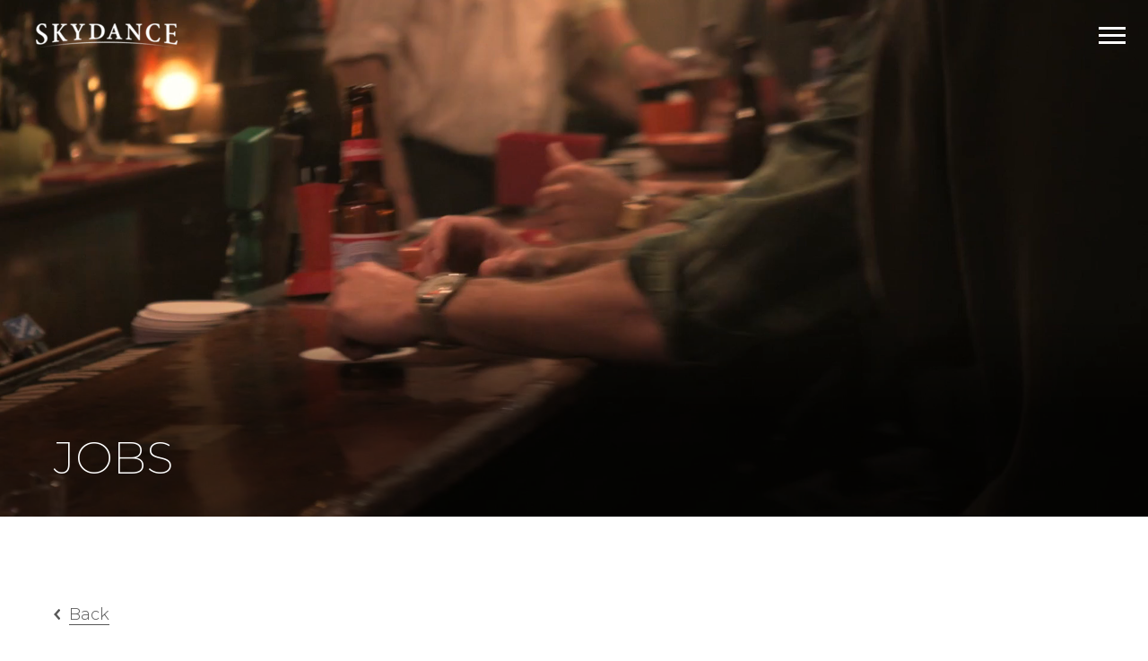

--- FILE ---
content_type: text/html; charset=UTF-8
request_url: https://skydance.com/job/?id=6859990d-8d6d-475c-bfb4-516ca56d95e2
body_size: 8691
content:
<!doctype html>
<html lang="en-US">
<head>
	<meta charset="UTF-8">
	<meta name="viewport" content="width=device-width, initial-scale=1">
	<link rel="profile" href="https://gmpg.org/xfn/11">
	<link href="https://fonts.googleapis.com/css2?family=Montserrat:wght@200;300;400;500;600&display=swap" rel="stylesheet">

<!-- ParamountCMP Cookies Consent Notice start for skydance.com -->
	<script>!function(){window.semaphore=window.semaphore||[],window.ketch=function(){window.semaphore.push(arguments)};var e=document.createElement("script");e.type="text/javascript",e.src="https://global.ketchcdn.com/web/v3/config/skydance/skydance/boot.js",e.defer=e.async=!0,document.getElementsByTagName("head")[0].appendChild(e)}();</script>

	    <script>
        (function(a){
          var w=window,b='cbsoptanon',q='cmd',r='config';
          w[b] = w[b] ? w[b] : {};
          w[b][q] = w[b][q] ? w[b][q] : [];
          w[b][r] = w[b][r] ? w[b][r] : [];
          
          a.forEach(function(z){
            w[b][z] = w[b][z] || function(){
              var c=arguments;
              w[b][q].push(function(){
                w[b][z].apply(w[b],c);
              })
            }
          });
        })(["onScriptsReady","onAdsReady"]);

		cbsoptanon.onScriptsReady(function(cmp) {
			// cmp is loaded, check consent state, run vendor logic, etc.
			cbsoptanon.cmd.push(function(cmp) {
				cmp.ot.performanceAllowed(function(allowed) {
					if (allowed) {
						(function(w,d,s,l,i){w[l]=w[l]||[];w[l].push({'gtm.start':
						new Date().getTime(),event:'gtm.js'});var f=d.getElementsByTagName(s)[0],
						j=d.createElement(s),dl=l!='dataLayer'?'&l='+l:'';j.async=true;j.src=
						'https://www.googletagmanager.com/gtm.js?id='+i+dl;f.parentNode.insertBefore(j,f);
						})(window,document,'script','dataLayer','GTM-NX56L57S');
					}
				});
			});

			cmp.ot.awaitInitialConsent(function() {
				// user has set their preferences
				ketch('once', 'willShowExperience', bannerCallbackButton)
				// hide the pref center button in footer
				if (cbsoptanon.ot.getConsentModel() == 'default'){
                    Array.from(document.getElementsByClassName("ot-sdk-show-settings")).forEach(function(item, index) {
                        item.style.visibility ="hidden";
                    });
                }
				if(cbsoptanon.ot.getConsentModel() == 'gdpr' || cbsoptanon.ot.getConsentModel() == 'quebec'){
                    leaveBehind = document.getElementById("ot-sdk-btn");
                    leaveBehind.style.backgroundColor = "black";
                    leaveBehind.style.color = "white";
                }
			});

			async function bannerCallbackButton(){
				try {
					const myElement = await waitForElement('ketch-banner-button-primary');
					// Perform actions with myElement
					if (cbsoptanon.ot.getConsentModel() == 'default' || cbsoptanon.ot.getConsentModel() == 'us_general'){
						document.getElementById("ketch-banner-button-primary").style.visibility = "hidden";
						document.getElementById("ketch-banner-buttons-container-compact").style.visibility = "hidden";
					}else{
					}
					
				} catch (error) {
					console.error(error.message);
				}
        	}

			function waitForElement(selector, timeout = 5000) {
				return new Promise((resolve, reject) => {
					const startTime = Date.now();

					function checkElement() {
						const element = document.getElementById(selector);
						if (element) {
							resolve(element);
						} else if (Date.now() - startTime >= timeout) {
							reject(new Error(`Element "${selector}" not found within ${timeout}ms`));
						} else {
							setTimeout(checkElement, 100); // Check again after 100ms
						}
					}
					checkElement();
				});
			}

		});
      
    </script>

	<script src="https://cdn.privacy.paramount.com/dist/optanon-v2.0.0.js" async></script>

	
<!-- ParamountCMP Cookies Consent Notice end for skydance.com -->

	<head><link href="https://skydance.com/wp-content/themes/skydance-theme/dist/dist.css?20487d7288e045f500b9" rel="stylesheet"></head><script type="text/javascript" src="https://skydance.com/wp-content/themes/skydance-theme/dist/manifest.js?4549f3398e3537af4a5a" defer></script><script type="text/javascript" src="https://skydance.com/wp-content/themes/skydance-theme/dist/vendor.js?17a43b14ce674bd6b3d7" defer></script>	<script type="text/javascript">
		window.publicPath = 'https://skydance.com/wp-content/themes/skydance-theme/dist/';
	</script>

<!-- Google Tag Manager -->
<!-- <script>(function(w,d,s,l,i){w[l]=w[l]||[];w[l].push({'gtm.start':
new Date().getTime(),event:'gtm.js'});var f=d.getElementsByTagName(s)[0],
j=d.createElement(s),dl=l!='dataLayer'?'&l='+l:'';j.async=true;j.src=
'https://www.googletagmanager.com/gtm.js?id='+i+dl;f.parentNode.insertBefore(j,f);
})(window,document,'script','dataLayer','GTM-NX56L57S');</script> -->
<!-- End Google Tag Manager -->

	<!-- Global site tag (gtag.js) - Google Analytics -->
	<!-- Google tag (gtag.js) -->
    <!--/*
	<script async src="https://www.googletagmanager.com/gtag/js?id=G-PXJ8E0E7WM"></script>
	<script>
		window.dataLayer = window.dataLayer || [];
		function gtag(){dataLayer.push(arguments);}
		gtag('js', new Date());

		gtag('config', 'G-PXJ8E0E7WM');
	</script>

	<style>
		[v-cloak] { display: none }
	</style>
    */-->

	<meta name='robots' content='index, follow, max-image-preview:large, max-snippet:-1, max-video-preview:-1' />
	<style>img:is([sizes="auto" i], [sizes^="auto," i]) { contain-intrinsic-size: 3000px 1500px }</style>
	
	<!-- This site is optimized with the Yoast SEO plugin v25.0 - https://yoast.com/wordpress/plugins/seo/ -->
	<title>Jobs - Skydance Media</title>
	<link rel="canonical" href="https://skydance.com/job/" />
	<meta property="og:locale" content="en_US" />
	<meta property="og:type" content="article" />
	<meta property="og:title" content="Jobs - Skydance Media" />
	<meta property="og:url" content="https://skydance.com/job/" />
	<meta property="og:site_name" content="Skydance Media" />
	<meta property="article:modified_time" content="2023-01-07T00:46:18+00:00" />
	<meta property="og:image" content="https://skydance.com/wp-content/uploads/2021/12/Skydance_Features_Logo_Nebula.jpg" />
	<meta property="og:image:width" content="2048" />
	<meta property="og:image:height" content="1080" />
	<meta property="og:image:type" content="image/jpeg" />
	<meta name="twitter:card" content="summary_large_image" />
	<script type="application/ld+json" class="yoast-schema-graph">{"@context":"https://schema.org","@graph":[{"@type":"WebPage","@id":"https://skydance.com/job/","url":"https://skydance.com/job/","name":"Jobs - Skydance Media","isPartOf":{"@id":"https://skydance.com/#website"},"primaryImageOfPage":{"@id":"https://skydance.com/job/#primaryimage"},"image":{"@id":"https://skydance.com/job/#primaryimage"},"thumbnailUrl":"https://skydance.com/wp-content/uploads/2021/12/Skydance_Features_Logo_Nebula.jpg","datePublished":"2020-06-29T19:01:27+00:00","dateModified":"2023-01-07T00:46:18+00:00","breadcrumb":{"@id":"https://skydance.com/job/#breadcrumb"},"inLanguage":"en-US","potentialAction":[{"@type":"ReadAction","target":["https://skydance.com/job/"]}]},{"@type":"ImageObject","inLanguage":"en-US","@id":"https://skydance.com/job/#primaryimage","url":"https://skydance.com/wp-content/uploads/2021/12/Skydance_Features_Logo_Nebula.jpg","contentUrl":"https://skydance.com/wp-content/uploads/2021/12/Skydance_Features_Logo_Nebula.jpg","width":2048,"height":1080},{"@type":"BreadcrumbList","@id":"https://skydance.com/job/#breadcrumb","itemListElement":[{"@type":"ListItem","position":1,"name":"Home","item":"https://skydance.com/"},{"@type":"ListItem","position":2,"name":"Jobs"}]},{"@type":"WebSite","@id":"https://skydance.com/#website","url":"https://skydance.com/","name":"Skydance Media","description":"","potentialAction":[{"@type":"SearchAction","target":{"@type":"EntryPoint","urlTemplate":"https://skydance.com/?s={search_term_string}"},"query-input":{"@type":"PropertyValueSpecification","valueRequired":true,"valueName":"search_term_string"}}],"inLanguage":"en-US"}]}</script>
	<!-- / Yoast SEO plugin. -->


<link rel='stylesheet' id='wp-block-library-css' href='https://skydance.com/wp-includes/css/dist/block-library/style.min.css?ver=6.8.3' media='all' />
<style id='classic-theme-styles-inline-css'>
/*! This file is auto-generated */
.wp-block-button__link{color:#fff;background-color:#32373c;border-radius:9999px;box-shadow:none;text-decoration:none;padding:calc(.667em + 2px) calc(1.333em + 2px);font-size:1.125em}.wp-block-file__button{background:#32373c;color:#fff;text-decoration:none}
</style>
<style id='global-styles-inline-css'>
:root{--wp--preset--aspect-ratio--square: 1;--wp--preset--aspect-ratio--4-3: 4/3;--wp--preset--aspect-ratio--3-4: 3/4;--wp--preset--aspect-ratio--3-2: 3/2;--wp--preset--aspect-ratio--2-3: 2/3;--wp--preset--aspect-ratio--16-9: 16/9;--wp--preset--aspect-ratio--9-16: 9/16;--wp--preset--color--black: #000000;--wp--preset--color--cyan-bluish-gray: #abb8c3;--wp--preset--color--white: #ffffff;--wp--preset--color--pale-pink: #f78da7;--wp--preset--color--vivid-red: #cf2e2e;--wp--preset--color--luminous-vivid-orange: #ff6900;--wp--preset--color--luminous-vivid-amber: #fcb900;--wp--preset--color--light-green-cyan: #7bdcb5;--wp--preset--color--vivid-green-cyan: #00d084;--wp--preset--color--pale-cyan-blue: #8ed1fc;--wp--preset--color--vivid-cyan-blue: #0693e3;--wp--preset--color--vivid-purple: #9b51e0;--wp--preset--gradient--vivid-cyan-blue-to-vivid-purple: linear-gradient(135deg,rgba(6,147,227,1) 0%,rgb(155,81,224) 100%);--wp--preset--gradient--light-green-cyan-to-vivid-green-cyan: linear-gradient(135deg,rgb(122,220,180) 0%,rgb(0,208,130) 100%);--wp--preset--gradient--luminous-vivid-amber-to-luminous-vivid-orange: linear-gradient(135deg,rgba(252,185,0,1) 0%,rgba(255,105,0,1) 100%);--wp--preset--gradient--luminous-vivid-orange-to-vivid-red: linear-gradient(135deg,rgba(255,105,0,1) 0%,rgb(207,46,46) 100%);--wp--preset--gradient--very-light-gray-to-cyan-bluish-gray: linear-gradient(135deg,rgb(238,238,238) 0%,rgb(169,184,195) 100%);--wp--preset--gradient--cool-to-warm-spectrum: linear-gradient(135deg,rgb(74,234,220) 0%,rgb(151,120,209) 20%,rgb(207,42,186) 40%,rgb(238,44,130) 60%,rgb(251,105,98) 80%,rgb(254,248,76) 100%);--wp--preset--gradient--blush-light-purple: linear-gradient(135deg,rgb(255,206,236) 0%,rgb(152,150,240) 100%);--wp--preset--gradient--blush-bordeaux: linear-gradient(135deg,rgb(254,205,165) 0%,rgb(254,45,45) 50%,rgb(107,0,62) 100%);--wp--preset--gradient--luminous-dusk: linear-gradient(135deg,rgb(255,203,112) 0%,rgb(199,81,192) 50%,rgb(65,88,208) 100%);--wp--preset--gradient--pale-ocean: linear-gradient(135deg,rgb(255,245,203) 0%,rgb(182,227,212) 50%,rgb(51,167,181) 100%);--wp--preset--gradient--electric-grass: linear-gradient(135deg,rgb(202,248,128) 0%,rgb(113,206,126) 100%);--wp--preset--gradient--midnight: linear-gradient(135deg,rgb(2,3,129) 0%,rgb(40,116,252) 100%);--wp--preset--font-size--small: 13px;--wp--preset--font-size--medium: 20px;--wp--preset--font-size--large: 36px;--wp--preset--font-size--x-large: 42px;--wp--preset--spacing--20: 0.44rem;--wp--preset--spacing--30: 0.67rem;--wp--preset--spacing--40: 1rem;--wp--preset--spacing--50: 1.5rem;--wp--preset--spacing--60: 2.25rem;--wp--preset--spacing--70: 3.38rem;--wp--preset--spacing--80: 5.06rem;--wp--preset--shadow--natural: 6px 6px 9px rgba(0, 0, 0, 0.2);--wp--preset--shadow--deep: 12px 12px 50px rgba(0, 0, 0, 0.4);--wp--preset--shadow--sharp: 6px 6px 0px rgba(0, 0, 0, 0.2);--wp--preset--shadow--outlined: 6px 6px 0px -3px rgba(255, 255, 255, 1), 6px 6px rgba(0, 0, 0, 1);--wp--preset--shadow--crisp: 6px 6px 0px rgba(0, 0, 0, 1);}:where(.is-layout-flex){gap: 0.5em;}:where(.is-layout-grid){gap: 0.5em;}body .is-layout-flex{display: flex;}.is-layout-flex{flex-wrap: wrap;align-items: center;}.is-layout-flex > :is(*, div){margin: 0;}body .is-layout-grid{display: grid;}.is-layout-grid > :is(*, div){margin: 0;}:where(.wp-block-columns.is-layout-flex){gap: 2em;}:where(.wp-block-columns.is-layout-grid){gap: 2em;}:where(.wp-block-post-template.is-layout-flex){gap: 1.25em;}:where(.wp-block-post-template.is-layout-grid){gap: 1.25em;}.has-black-color{color: var(--wp--preset--color--black) !important;}.has-cyan-bluish-gray-color{color: var(--wp--preset--color--cyan-bluish-gray) !important;}.has-white-color{color: var(--wp--preset--color--white) !important;}.has-pale-pink-color{color: var(--wp--preset--color--pale-pink) !important;}.has-vivid-red-color{color: var(--wp--preset--color--vivid-red) !important;}.has-luminous-vivid-orange-color{color: var(--wp--preset--color--luminous-vivid-orange) !important;}.has-luminous-vivid-amber-color{color: var(--wp--preset--color--luminous-vivid-amber) !important;}.has-light-green-cyan-color{color: var(--wp--preset--color--light-green-cyan) !important;}.has-vivid-green-cyan-color{color: var(--wp--preset--color--vivid-green-cyan) !important;}.has-pale-cyan-blue-color{color: var(--wp--preset--color--pale-cyan-blue) !important;}.has-vivid-cyan-blue-color{color: var(--wp--preset--color--vivid-cyan-blue) !important;}.has-vivid-purple-color{color: var(--wp--preset--color--vivid-purple) !important;}.has-black-background-color{background-color: var(--wp--preset--color--black) !important;}.has-cyan-bluish-gray-background-color{background-color: var(--wp--preset--color--cyan-bluish-gray) !important;}.has-white-background-color{background-color: var(--wp--preset--color--white) !important;}.has-pale-pink-background-color{background-color: var(--wp--preset--color--pale-pink) !important;}.has-vivid-red-background-color{background-color: var(--wp--preset--color--vivid-red) !important;}.has-luminous-vivid-orange-background-color{background-color: var(--wp--preset--color--luminous-vivid-orange) !important;}.has-luminous-vivid-amber-background-color{background-color: var(--wp--preset--color--luminous-vivid-amber) !important;}.has-light-green-cyan-background-color{background-color: var(--wp--preset--color--light-green-cyan) !important;}.has-vivid-green-cyan-background-color{background-color: var(--wp--preset--color--vivid-green-cyan) !important;}.has-pale-cyan-blue-background-color{background-color: var(--wp--preset--color--pale-cyan-blue) !important;}.has-vivid-cyan-blue-background-color{background-color: var(--wp--preset--color--vivid-cyan-blue) !important;}.has-vivid-purple-background-color{background-color: var(--wp--preset--color--vivid-purple) !important;}.has-black-border-color{border-color: var(--wp--preset--color--black) !important;}.has-cyan-bluish-gray-border-color{border-color: var(--wp--preset--color--cyan-bluish-gray) !important;}.has-white-border-color{border-color: var(--wp--preset--color--white) !important;}.has-pale-pink-border-color{border-color: var(--wp--preset--color--pale-pink) !important;}.has-vivid-red-border-color{border-color: var(--wp--preset--color--vivid-red) !important;}.has-luminous-vivid-orange-border-color{border-color: var(--wp--preset--color--luminous-vivid-orange) !important;}.has-luminous-vivid-amber-border-color{border-color: var(--wp--preset--color--luminous-vivid-amber) !important;}.has-light-green-cyan-border-color{border-color: var(--wp--preset--color--light-green-cyan) !important;}.has-vivid-green-cyan-border-color{border-color: var(--wp--preset--color--vivid-green-cyan) !important;}.has-pale-cyan-blue-border-color{border-color: var(--wp--preset--color--pale-cyan-blue) !important;}.has-vivid-cyan-blue-border-color{border-color: var(--wp--preset--color--vivid-cyan-blue) !important;}.has-vivid-purple-border-color{border-color: var(--wp--preset--color--vivid-purple) !important;}.has-vivid-cyan-blue-to-vivid-purple-gradient-background{background: var(--wp--preset--gradient--vivid-cyan-blue-to-vivid-purple) !important;}.has-light-green-cyan-to-vivid-green-cyan-gradient-background{background: var(--wp--preset--gradient--light-green-cyan-to-vivid-green-cyan) !important;}.has-luminous-vivid-amber-to-luminous-vivid-orange-gradient-background{background: var(--wp--preset--gradient--luminous-vivid-amber-to-luminous-vivid-orange) !important;}.has-luminous-vivid-orange-to-vivid-red-gradient-background{background: var(--wp--preset--gradient--luminous-vivid-orange-to-vivid-red) !important;}.has-very-light-gray-to-cyan-bluish-gray-gradient-background{background: var(--wp--preset--gradient--very-light-gray-to-cyan-bluish-gray) !important;}.has-cool-to-warm-spectrum-gradient-background{background: var(--wp--preset--gradient--cool-to-warm-spectrum) !important;}.has-blush-light-purple-gradient-background{background: var(--wp--preset--gradient--blush-light-purple) !important;}.has-blush-bordeaux-gradient-background{background: var(--wp--preset--gradient--blush-bordeaux) !important;}.has-luminous-dusk-gradient-background{background: var(--wp--preset--gradient--luminous-dusk) !important;}.has-pale-ocean-gradient-background{background: var(--wp--preset--gradient--pale-ocean) !important;}.has-electric-grass-gradient-background{background: var(--wp--preset--gradient--electric-grass) !important;}.has-midnight-gradient-background{background: var(--wp--preset--gradient--midnight) !important;}.has-small-font-size{font-size: var(--wp--preset--font-size--small) !important;}.has-medium-font-size{font-size: var(--wp--preset--font-size--medium) !important;}.has-large-font-size{font-size: var(--wp--preset--font-size--large) !important;}.has-x-large-font-size{font-size: var(--wp--preset--font-size--x-large) !important;}
:where(.wp-block-post-template.is-layout-flex){gap: 1.25em;}:where(.wp-block-post-template.is-layout-grid){gap: 1.25em;}
:where(.wp-block-columns.is-layout-flex){gap: 2em;}:where(.wp-block-columns.is-layout-grid){gap: 2em;}
:root :where(.wp-block-pullquote){font-size: 1.5em;line-height: 1.6;}
</style>
<link rel='stylesheet' id='contact-form-7-css' href='https://skydance.com/wp-content/plugins/contact-form-7/includes/css/styles.css?ver=6.0.6' media='all' />
<link rel="https://api.w.org/" href="https://skydance.com/wp-json/" /><link rel="alternate" title="JSON" type="application/json" href="https://skydance.com/wp-json/wp/v2/pages/3660" /><link rel="EditURI" type="application/rsd+xml" title="RSD" href="https://skydance.com/xmlrpc.php?rsd" />
<meta name="generator" content="WordPress 6.8.3" />
<link rel='shortlink' href='https://skydance.com/?p=3660' />
<link rel="alternate" title="oEmbed (JSON)" type="application/json+oembed" href="https://skydance.com/wp-json/oembed/1.0/embed?url=https%3A%2F%2Fskydance.com%2Fjob%2F" />
<link rel="alternate" title="oEmbed (XML)" type="text/xml+oembed" href="https://skydance.com/wp-json/oembed/1.0/embed?url=https%3A%2F%2Fskydance.com%2Fjob%2F&#038;format=xml" />
<link rel="icon" href="https://skydance.com/wp-content/uploads/2023/03/cropped-skydance-32x32.png" sizes="32x32" />
<link rel="icon" href="https://skydance.com/wp-content/uploads/2023/03/cropped-skydance-192x192.png" sizes="192x192" />
<link rel="apple-touch-icon" href="https://skydance.com/wp-content/uploads/2023/03/cropped-skydance-180x180.png" />
<meta name="msapplication-TileImage" content="https://skydance.com/wp-content/uploads/2023/03/cropped-skydance-270x270.png" />
</head>

<body class="wp-singular page-template page-template-templates page-template-current-entry page-template-templatescurrent-entry-php page page-id-3660 wp-embed-responsive wp-theme-skydance-theme page-job">
<!-- Google Tag Manager (noscript) -->
<noscript><iframe src="https://www.googletagmanager.com/ns.html?id=GTM-NX56L57S"
height="0" width="0" style="display:none;visibility:hidden"></iframe></noscript>
<!-- End Google Tag Manager (noscript) -->

	<div id="v-app" v-cloak>
		<block-scroll>

			<a
				href="#site-main-content"
				class="fixed top-0 left-1/2 transform -translate-x-1/2 -translate-y-full focus:translate-y-0 focus:z-1 bg-white p-5"
			>
				Skip To Content
			</a>

			<site-nav
				@update:size="navSize = $event"
				@update:hidden="navHidden = $event"
									:menu-primary="{&quot;4659&quot;:{&quot;order&quot;:0,&quot;id&quot;:4659,&quot;parent&quot;:&quot;0&quot;,&quot;url&quot;:&quot;https:\/\/skydance.com\/animation\/&quot;,&quot;title&quot;:&quot;Animation&quot;},&quot;3670&quot;:{&quot;order&quot;:1,&quot;id&quot;:3670,&quot;parent&quot;:&quot;0&quot;,&quot;url&quot;:&quot;https:\/\/skydance.com\/film\/&quot;,&quot;title&quot;:&quot;Film&quot;},&quot;7070&quot;:{&quot;order&quot;:2,&quot;id&quot;:7070,&quot;parent&quot;:&quot;0&quot;,&quot;url&quot;:&quot;https:\/\/skydance.com\/games\/&quot;,&quot;title&quot;:&quot;Games&quot;},&quot;5730&quot;:{&quot;order&quot;:3,&quot;id&quot;:5730,&quot;parent&quot;:&quot;0&quot;,&quot;url&quot;:&quot;https:\/\/skydance.com\/sports\/&quot;,&quot;title&quot;:&quot;Sports&quot;},&quot;3671&quot;:{&quot;order&quot;:4,&quot;id&quot;:3671,&quot;parent&quot;:&quot;0&quot;,&quot;url&quot;:&quot;https:\/\/skydance.com\/tv\/&quot;,&quot;title&quot;:&quot;Television&quot;}}"
													:menu-secondary="{&quot;1880&quot;:{&quot;order&quot;:0,&quot;id&quot;:1880,&quot;parent&quot;:&quot;0&quot;,&quot;url&quot;:&quot;https:\/\/skydance.com\/about\/&quot;,&quot;title&quot;:&quot;About&quot;,&quot;children&quot;:[{&quot;order&quot;:1,&quot;id&quot;:4800,&quot;parent&quot;:&quot;1880&quot;,&quot;url&quot;:&quot;https:\/\/skydance.com\/exec\/&quot;,&quot;title&quot;:&quot;Leadership&quot;}]},&quot;3669&quot;:{&quot;order&quot;:2,&quot;id&quot;:3669,&quot;parent&quot;:&quot;0&quot;,&quot;url&quot;:&quot;https:\/\/skydance.com\/careers\/&quot;,&quot;title&quot;:&quot;Careers&quot;,&quot;children&quot;:[{&quot;order&quot;:3,&quot;id&quot;:4084,&quot;parent&quot;:&quot;3669&quot;,&quot;url&quot;:&quot;https:\/\/skydance.com\/job-listings\/&quot;,&quot;title&quot;:&quot;Jobs&quot;},{&quot;order&quot;:4,&quot;id&quot;:3667,&quot;parent&quot;:&quot;3669&quot;,&quot;url&quot;:&quot;https:\/\/skydance.com\/teams\/&quot;,&quot;title&quot;:&quot;Teams&quot;}]},&quot;4799&quot;:{&quot;order&quot;:5,&quot;id&quot;:4799,&quot;parent&quot;:&quot;0&quot;,&quot;url&quot;:&quot;https:\/\/skydance.com\/news\/&quot;,&quot;title&quot;:&quot;News&quot;}}"
															>

				<template #logo="props">
					<img
						src="https://skydance.com/wp-content/themes/skydance-theme/lib/images/nav-logo-white.png"
												v-retina-src="props.navSticky
							? 'nav-logo-black.png'
							: 'nav-logo-white.png'
						"
												alt="Skydance Media Logo"
						class="max-w-logo"
					>
				</template>

				<template #between="props">
					<!-- FYI props: { navSticky: boolean } -->
									</template>

				<template #below="props">
					<!-- FYI props: { navSticky: boolean } -->
									</template>

				<template #social>
					<div class="flex items-center md:justify-center lg:justify-end">
													<a
								href="https://www.facebook.com/SkydanceMedia"
								target="_blank"
								class="
									block group relative w-footer-social-button h-footer-social-button
									 ml-10 first:-ml-10								"
								v-tabindex-child:navmenu
							>

								<div
									class="absolute inset-0 transition rounded-full border-2 border-white opacity-0 transform origin-center transform-scale-1/2 group-hover:opacity-100 group-hover:transform-scale-1"
								></div>

								<div class="sprite-footer-icon-facebook absolute centered"></div>

							</a>
													<a
								href="https://www.instagram.com/skydance/"
								target="_blank"
								class="
									block group relative w-footer-social-button h-footer-social-button
									 ml-10 first:-ml-10								"
								v-tabindex-child:navmenu
							>

								<div
									class="absolute inset-0 transition rounded-full border-2 border-white opacity-0 transform origin-center transform-scale-1/2 group-hover:opacity-100 group-hover:transform-scale-1"
								></div>

								<div class="sprite-footer-icon-instagram absolute centered"></div>

							</a>
													<a
								href="https://twitter.com/Skydance"
								target="_blank"
								class="
									block group relative w-footer-social-button h-footer-social-button
									 ml-10 first:-ml-10								"
								v-tabindex-child:navmenu
							>

								<div
									class="absolute inset-0 transition rounded-full border-2 border-white opacity-0 transform origin-center transform-scale-1/2 group-hover:opacity-100 group-hover:transform-scale-1"
								></div>

								<div class="sprite-footer-icon-twitter absolute centered"></div>

							</a>
													<a
								href="https://www.youtube.com/skydance"
								target="_blank"
								class="
									block group relative w-footer-social-button h-footer-social-button
									 ml-10 first:-ml-10								"
								v-tabindex-child:navmenu
							>

								<div
									class="absolute inset-0 transition rounded-full border-2 border-white opacity-0 transform origin-center transform-scale-1/2 group-hover:opacity-100 group-hover:transform-scale-1"
								></div>

								<div class="sprite-footer-icon-youtube absolute centered"></div>

							</a>
													<a
								href="https://www.linkedin.com/company/skydancemedia"
								target="_blank"
								class="
									block group relative w-footer-social-button h-footer-social-button
									 ml-10 first:-ml-10								"
								v-tabindex-child:navmenu
							>

								<div
									class="absolute inset-0 transition rounded-full border-2 border-white opacity-0 transform origin-center transform-scale-1/2 group-hover:opacity-100 group-hover:transform-scale-1"
								></div>

								<div class="sprite-footer-icon-linkedin absolute centered"></div>

							</a>
											</div>
				</template>

			</site-nav>

			<main id="site-main-content">



<component
    is="div"
        class="block relative"
>

    <div class="max-h-hero-card bg-black overflow-hidden">
        <div :style="{ minHeight: Math.max(navSize.height + size1.height, 0) + 'px' }">
            <div class="spacer-3/2 lg:spacer-9/16"></div>
        </div>
    </div>

    
            <hero-video
            :src="$viewportSize.lg
                ? 'https://skydance.com/wp-content/uploads/2023/01/SD_Jobs2022_Website_Header_v03.mov'
                : 'https://skydance.com/wp-content/uploads/2023/01/SD_Jobs2022_Website_Header_v03.mov'
            "
                    ></hero-video>
    
	<div class="absolute inset-0 bg-gradient-hero-card"></div>

    <with-size v-model="size1">
        <div class="absolute bottom-0 left-0 w-full px-gutter pb-20">

                            <h1 class="treatment-title-white uppercase">
                    Jobs                </h1>
            
            
                        <div class="lg:pb-20">

            </div>

        </div>
    </with-size>

</component>

<div class="lg:flex items-start max-w-content mx-auto px-gutter pt-60 lg:pt-80 relative">

    <div class="flex-1 treatment-label" >
        
<a class="group transition" href="https://skydance.com/job-listings/" >
			<div class="inline-block mr-5">
			<div class="relative group">

    <div class="sprite-arrow-grey group-hover:opacity-0 transition-opacity"></div>

    <div class="sprite-arrow-orange absolute centered opacity-0 group-hover:opacity-100 transition-opacity"></div>

</div>
		</div>
	
	<span class="animated-underline font-light group-hover:text-orange transition">Back</span>

	
</a>    </div>

    <div class="flex-3" >

        <h1 class="mt-30 lg:mt-0 treatment-title">
                    </h1>

        <h2 class="mt-spacer treatment-title-small text-gray-700">
                    </h2>

        <div class="mt-10 treatment-article font-bold text-gray-700">
                                </div>

        <div class="mt-30 wysiwyg-content">
                    </div>

        
        <div class="mt-30 wysiwyg-content">
                    </div>

        <div class="text-center md:text-left">
            <a
                href=""
                class="inline-block mt-30 mb-60 lg:mb-80 button-gray uppercase"
            >
                Apply Now
            </a>
        </div>

    </div>

</div>


		</main>

		<footer
			class="relative px-gutter py-60 bg-cover bg-no-repeat bg-bl"
			:style="{ backgroundImage: $viewportSize.md
				? $bgImage('footer-bg')
				: $bgImage('footer-bg-mobile')
			}"
		>

			<div class="absolute inset-0 bg-gradient-t-footer-mobile sm:bg-black xl:bg-transparent xl:bg-gradient-r-footer-desktop opacity-40"></div>

			<div class="relative md:mt-40">

				
				<div class="flex flex-wrap">

					<div class="w-full md:w-1/2 mb-40 md:mb-0 flex flex-col items-center md:items-start">

						<div class="sprite-footer-logo mb-40 md:mb-20"></div>

						<div class="md:whitespace-no-wrap treatment-footer text-white uppercase col-count-2 col-gap-35">
							<div class="menu-footer-menu-container"><ul id="menu-footer-menu" class="menu"><li id="menu-item-3679" class="menu-item menu-item-type-custom menu-item-object-custom menu-item-home menu-item-3679"><a href="https://skydance.com/">Home</a></li>
<li id="menu-item-4660" class="menu-item menu-item-type-post_type menu-item-object-page menu-item-4660"><a href="https://skydance.com/animation/">Animation</a></li>
<li id="menu-item-3675" class="menu-item menu-item-type-post_type menu-item-object-page menu-item-3675"><a href="https://skydance.com/film/">Film</a></li>
<li id="menu-item-3676" class="menu-item menu-item-type-post_type menu-item-object-page menu-item-3676"><a href="https://skydance.com/interactive/">Interactive</a></li>
<li id="menu-item-3715" class="menu-item menu-item-type-post_type menu-item-object-page menu-item-3715"><a href="https://skydance.com/new-media/">New Media</a></li>
<li id="menu-item-5731" class="menu-item menu-item-type-post_type menu-item-object-page menu-item-5731"><a href="https://skydance.com/sports/">Sports</a></li>
<li id="menu-item-3678" class="menu-item menu-item-type-post_type menu-item-object-page menu-item-3678"><a href="https://skydance.com/tv/">Television</a></li>
<li id="menu-item-3673" class="menu-item menu-item-type-post_type menu-item-object-page menu-item-3673"><a href="https://skydance.com/about/">About</a></li>
<li id="menu-item-3680" class="menu-item menu-item-type-post_type menu-item-object-page menu-item-3680"><a href="https://skydance.com/exec/">Leadership</a></li>
<li id="menu-item-3674" class="menu-item menu-item-type-post_type menu-item-object-page menu-item-3674"><a href="https://skydance.com/careers/">Careers</a></li>
<li id="menu-item-3681" class="menu-item menu-item-type-post_type menu-item-object-page menu-item-3681"><a href="https://skydance.com/faq/">FAQ</a></li>
<li id="menu-item-3677" class="menu-item menu-item-type-post_type menu-item-object-page menu-item-3677"><a href="https://skydance.com/news/">News</a></li>
</ul></div>						</div>

					</div>

					<div class="w-full md:w-1/2 text-center md:text-right align-top treatment-footer text-white uppercase">

						<div class="mb-10">
							Follow Us
						</div>

						<div class="mb-40">
															<a
									href="https://www.facebook.com/SkydanceMedia"
									class="inline-block w-footer-social-button h-footer-social-button ml-10 relative group"
									aria-label="facebook"
								>

									<div
										class="absolute inset-0 transition rounded-full border-2 border-white opacity-0 transform origin-center transform-scale-1/2 group-hover:opacity-100 group-hover:transform-scale-1"
									></div>

									<div class="sprite-footer-icon-facebook absolute centered"></div>

								</a>
															<a
									href="https://www.instagram.com/skydance/"
									class="inline-block w-footer-social-button h-footer-social-button ml-10 relative group"
									aria-label="instagram"
								>

									<div
										class="absolute inset-0 transition rounded-full border-2 border-white opacity-0 transform origin-center transform-scale-1/2 group-hover:opacity-100 group-hover:transform-scale-1"
									></div>

									<div class="sprite-footer-icon-instagram absolute centered"></div>

								</a>
															<a
									href="https://twitter.com/Skydance"
									class="inline-block w-footer-social-button h-footer-social-button ml-10 relative group"
									aria-label="twitter"
								>

									<div
										class="absolute inset-0 transition rounded-full border-2 border-white opacity-0 transform origin-center transform-scale-1/2 group-hover:opacity-100 group-hover:transform-scale-1"
									></div>

									<div class="sprite-footer-icon-twitter absolute centered"></div>

								</a>
															<a
									href="https://www.youtube.com/skydance"
									class="inline-block w-footer-social-button h-footer-social-button ml-10 relative group"
									aria-label="youtube"
								>

									<div
										class="absolute inset-0 transition rounded-full border-2 border-white opacity-0 transform origin-center transform-scale-1/2 group-hover:opacity-100 group-hover:transform-scale-1"
									></div>

									<div class="sprite-footer-icon-youtube absolute centered"></div>

								</a>
															<a
									href="https://www.linkedin.com/company/skydancemedia"
									class="inline-block w-footer-social-button h-footer-social-button ml-10 relative group"
									aria-label="linkedin"
								>

									<div
										class="absolute inset-0 transition rounded-full border-2 border-white opacity-0 transform origin-center transform-scale-1/2 group-hover:opacity-100 group-hover:transform-scale-1"
									></div>

									<div class="sprite-footer-icon-linkedin absolute centered"></div>

								</a>
													</div>

						<div class="w-full mb-20">
							<div class="menu-secondary-sub-menu-container">
								<ul id="menu-secondary-sub-menu" class="menu justify-center md:justify-end">
									<li class="menu-item menu-item-type-custom menu-item-object-custom">
										<a 
											href="/about/#contact"
											title="Contact Us"
										>
											CONTACT
										</a>
									</li>

									<li class="menu-item menu-item-type-custom menu-item-object-custom">
										<a 
											href="https://privacy.paramount.com/policy"
											title="Privacy Policy"
											target="_blank"
										>
										<span style="color:red">NEW</span> Privacy Policy
										</a>
									</li>

									<li class="menu-item menu-item-type-custom menu-item-object-custom">
										<a 
											href="/terms/"
										>
											TERMS OF USE
										</a>
									</li>

									<li class="menu-item menu-item-type-custom menu-item-object-custom">
										<a
											href="javascript:cbsoptanon.ot.showPreferenceCenter()"
											class="inline-flex items-center justify-center ot-sdk-show-settings"
										>
											YOUR PRIVACY CHOICES
										</a>
									</li>
								</ul>
							</div>
						</div>

						<div class="w-full pt-5">
							© 2026 Skydance Media
						</div>

					</div>

				</div>

			</div>

		</footer>

		<modals class="relative z-modals"></modals>

	</block-scroll>

</div><!-- #v-app -->

<script type="text/javascript" src="https://skydance.com/wp-content/themes/skydance-theme/dist/dist.js?b8f961c8f0768b12cece" defer></script>
<script type="speculationrules">
{"prefetch":[{"source":"document","where":{"and":[{"href_matches":"\/*"},{"not":{"href_matches":["\/wp-*.php","\/wp-admin\/*","\/wp-content\/uploads\/*","\/wp-content\/*","\/wp-content\/plugins\/*","\/wp-content\/themes\/skydance-theme\/*","\/*\\?(.+)"]}},{"not":{"selector_matches":"a[rel~=\"nofollow\"]"}},{"not":{"selector_matches":".no-prefetch, .no-prefetch a"}}]},"eagerness":"conservative"}]}
</script>
<script src="https://skydance.com/wp-includes/js/dist/hooks.min.js?ver=4d63a3d491d11ffd8ac6" id="wp-hooks-js"></script>
<script src="https://skydance.com/wp-includes/js/dist/i18n.min.js?ver=5e580eb46a90c2b997e6" id="wp-i18n-js"></script>
<script id="wp-i18n-js-after">
wp.i18n.setLocaleData( { 'text direction\u0004ltr': [ 'ltr' ] } );
</script>
<script src="https://skydance.com/wp-content/plugins/contact-form-7/includes/swv/js/index.js?ver=6.0.6" id="swv-js"></script>
<script id="contact-form-7-js-before">
var wpcf7 = {
    "api": {
        "root": "https:\/\/skydance.com\/wp-json\/",
        "namespace": "contact-form-7\/v1"
    },
    "cached": 1
};
</script>
<script src="https://skydance.com/wp-content/plugins/contact-form-7/includes/js/index.js?ver=6.0.6" id="contact-form-7-js"></script>
<script src="https://www.google.com/recaptcha/api.js?render=6LfBZgYrAAAAAOjQCm69BxBSGhHQuKahWtyfyS3e&amp;ver=3.0" id="google-recaptcha-js"></script>
<script src="https://skydance.com/wp-includes/js/dist/vendor/wp-polyfill.min.js?ver=3.15.0" id="wp-polyfill-js"></script>
<script id="wpcf7-recaptcha-js-before">
var wpcf7_recaptcha = {
    "sitekey": "6LfBZgYrAAAAAOjQCm69BxBSGhHQuKahWtyfyS3e",
    "actions": {
        "homepage": "homepage",
        "contactform": "contactform"
    }
};
</script>
<script src="https://skydance.com/wp-content/plugins/contact-form-7/modules/recaptcha/index.js?ver=6.0.6" id="wpcf7-recaptcha-js"></script>


</body>
</html>

<!--
Performance optimized by W3 Total Cache. Learn more: https://www.boldgrid.com/w3-total-cache/

Page Caching using Disk: Enhanced (Requested URI contains query) 
Database Caching 69/71 queries in 0.013 seconds using Disk

Served from: skydance.com @ 2026-01-17 19:58:49 by W3 Total Cache
-->

--- FILE ---
content_type: text/html; charset=utf-8
request_url: https://www.google.com/recaptcha/api2/anchor?ar=1&k=6LfBZgYrAAAAAOjQCm69BxBSGhHQuKahWtyfyS3e&co=aHR0cHM6Ly9za3lkYW5jZS5jb206NDQz&hl=en&v=PoyoqOPhxBO7pBk68S4YbpHZ&size=invisible&anchor-ms=20000&execute-ms=30000&cb=xqrcxdmdktac
body_size: 48795
content:
<!DOCTYPE HTML><html dir="ltr" lang="en"><head><meta http-equiv="Content-Type" content="text/html; charset=UTF-8">
<meta http-equiv="X-UA-Compatible" content="IE=edge">
<title>reCAPTCHA</title>
<style type="text/css">
/* cyrillic-ext */
@font-face {
  font-family: 'Roboto';
  font-style: normal;
  font-weight: 400;
  font-stretch: 100%;
  src: url(//fonts.gstatic.com/s/roboto/v48/KFO7CnqEu92Fr1ME7kSn66aGLdTylUAMa3GUBHMdazTgWw.woff2) format('woff2');
  unicode-range: U+0460-052F, U+1C80-1C8A, U+20B4, U+2DE0-2DFF, U+A640-A69F, U+FE2E-FE2F;
}
/* cyrillic */
@font-face {
  font-family: 'Roboto';
  font-style: normal;
  font-weight: 400;
  font-stretch: 100%;
  src: url(//fonts.gstatic.com/s/roboto/v48/KFO7CnqEu92Fr1ME7kSn66aGLdTylUAMa3iUBHMdazTgWw.woff2) format('woff2');
  unicode-range: U+0301, U+0400-045F, U+0490-0491, U+04B0-04B1, U+2116;
}
/* greek-ext */
@font-face {
  font-family: 'Roboto';
  font-style: normal;
  font-weight: 400;
  font-stretch: 100%;
  src: url(//fonts.gstatic.com/s/roboto/v48/KFO7CnqEu92Fr1ME7kSn66aGLdTylUAMa3CUBHMdazTgWw.woff2) format('woff2');
  unicode-range: U+1F00-1FFF;
}
/* greek */
@font-face {
  font-family: 'Roboto';
  font-style: normal;
  font-weight: 400;
  font-stretch: 100%;
  src: url(//fonts.gstatic.com/s/roboto/v48/KFO7CnqEu92Fr1ME7kSn66aGLdTylUAMa3-UBHMdazTgWw.woff2) format('woff2');
  unicode-range: U+0370-0377, U+037A-037F, U+0384-038A, U+038C, U+038E-03A1, U+03A3-03FF;
}
/* math */
@font-face {
  font-family: 'Roboto';
  font-style: normal;
  font-weight: 400;
  font-stretch: 100%;
  src: url(//fonts.gstatic.com/s/roboto/v48/KFO7CnqEu92Fr1ME7kSn66aGLdTylUAMawCUBHMdazTgWw.woff2) format('woff2');
  unicode-range: U+0302-0303, U+0305, U+0307-0308, U+0310, U+0312, U+0315, U+031A, U+0326-0327, U+032C, U+032F-0330, U+0332-0333, U+0338, U+033A, U+0346, U+034D, U+0391-03A1, U+03A3-03A9, U+03B1-03C9, U+03D1, U+03D5-03D6, U+03F0-03F1, U+03F4-03F5, U+2016-2017, U+2034-2038, U+203C, U+2040, U+2043, U+2047, U+2050, U+2057, U+205F, U+2070-2071, U+2074-208E, U+2090-209C, U+20D0-20DC, U+20E1, U+20E5-20EF, U+2100-2112, U+2114-2115, U+2117-2121, U+2123-214F, U+2190, U+2192, U+2194-21AE, U+21B0-21E5, U+21F1-21F2, U+21F4-2211, U+2213-2214, U+2216-22FF, U+2308-230B, U+2310, U+2319, U+231C-2321, U+2336-237A, U+237C, U+2395, U+239B-23B7, U+23D0, U+23DC-23E1, U+2474-2475, U+25AF, U+25B3, U+25B7, U+25BD, U+25C1, U+25CA, U+25CC, U+25FB, U+266D-266F, U+27C0-27FF, U+2900-2AFF, U+2B0E-2B11, U+2B30-2B4C, U+2BFE, U+3030, U+FF5B, U+FF5D, U+1D400-1D7FF, U+1EE00-1EEFF;
}
/* symbols */
@font-face {
  font-family: 'Roboto';
  font-style: normal;
  font-weight: 400;
  font-stretch: 100%;
  src: url(//fonts.gstatic.com/s/roboto/v48/KFO7CnqEu92Fr1ME7kSn66aGLdTylUAMaxKUBHMdazTgWw.woff2) format('woff2');
  unicode-range: U+0001-000C, U+000E-001F, U+007F-009F, U+20DD-20E0, U+20E2-20E4, U+2150-218F, U+2190, U+2192, U+2194-2199, U+21AF, U+21E6-21F0, U+21F3, U+2218-2219, U+2299, U+22C4-22C6, U+2300-243F, U+2440-244A, U+2460-24FF, U+25A0-27BF, U+2800-28FF, U+2921-2922, U+2981, U+29BF, U+29EB, U+2B00-2BFF, U+4DC0-4DFF, U+FFF9-FFFB, U+10140-1018E, U+10190-1019C, U+101A0, U+101D0-101FD, U+102E0-102FB, U+10E60-10E7E, U+1D2C0-1D2D3, U+1D2E0-1D37F, U+1F000-1F0FF, U+1F100-1F1AD, U+1F1E6-1F1FF, U+1F30D-1F30F, U+1F315, U+1F31C, U+1F31E, U+1F320-1F32C, U+1F336, U+1F378, U+1F37D, U+1F382, U+1F393-1F39F, U+1F3A7-1F3A8, U+1F3AC-1F3AF, U+1F3C2, U+1F3C4-1F3C6, U+1F3CA-1F3CE, U+1F3D4-1F3E0, U+1F3ED, U+1F3F1-1F3F3, U+1F3F5-1F3F7, U+1F408, U+1F415, U+1F41F, U+1F426, U+1F43F, U+1F441-1F442, U+1F444, U+1F446-1F449, U+1F44C-1F44E, U+1F453, U+1F46A, U+1F47D, U+1F4A3, U+1F4B0, U+1F4B3, U+1F4B9, U+1F4BB, U+1F4BF, U+1F4C8-1F4CB, U+1F4D6, U+1F4DA, U+1F4DF, U+1F4E3-1F4E6, U+1F4EA-1F4ED, U+1F4F7, U+1F4F9-1F4FB, U+1F4FD-1F4FE, U+1F503, U+1F507-1F50B, U+1F50D, U+1F512-1F513, U+1F53E-1F54A, U+1F54F-1F5FA, U+1F610, U+1F650-1F67F, U+1F687, U+1F68D, U+1F691, U+1F694, U+1F698, U+1F6AD, U+1F6B2, U+1F6B9-1F6BA, U+1F6BC, U+1F6C6-1F6CF, U+1F6D3-1F6D7, U+1F6E0-1F6EA, U+1F6F0-1F6F3, U+1F6F7-1F6FC, U+1F700-1F7FF, U+1F800-1F80B, U+1F810-1F847, U+1F850-1F859, U+1F860-1F887, U+1F890-1F8AD, U+1F8B0-1F8BB, U+1F8C0-1F8C1, U+1F900-1F90B, U+1F93B, U+1F946, U+1F984, U+1F996, U+1F9E9, U+1FA00-1FA6F, U+1FA70-1FA7C, U+1FA80-1FA89, U+1FA8F-1FAC6, U+1FACE-1FADC, U+1FADF-1FAE9, U+1FAF0-1FAF8, U+1FB00-1FBFF;
}
/* vietnamese */
@font-face {
  font-family: 'Roboto';
  font-style: normal;
  font-weight: 400;
  font-stretch: 100%;
  src: url(//fonts.gstatic.com/s/roboto/v48/KFO7CnqEu92Fr1ME7kSn66aGLdTylUAMa3OUBHMdazTgWw.woff2) format('woff2');
  unicode-range: U+0102-0103, U+0110-0111, U+0128-0129, U+0168-0169, U+01A0-01A1, U+01AF-01B0, U+0300-0301, U+0303-0304, U+0308-0309, U+0323, U+0329, U+1EA0-1EF9, U+20AB;
}
/* latin-ext */
@font-face {
  font-family: 'Roboto';
  font-style: normal;
  font-weight: 400;
  font-stretch: 100%;
  src: url(//fonts.gstatic.com/s/roboto/v48/KFO7CnqEu92Fr1ME7kSn66aGLdTylUAMa3KUBHMdazTgWw.woff2) format('woff2');
  unicode-range: U+0100-02BA, U+02BD-02C5, U+02C7-02CC, U+02CE-02D7, U+02DD-02FF, U+0304, U+0308, U+0329, U+1D00-1DBF, U+1E00-1E9F, U+1EF2-1EFF, U+2020, U+20A0-20AB, U+20AD-20C0, U+2113, U+2C60-2C7F, U+A720-A7FF;
}
/* latin */
@font-face {
  font-family: 'Roboto';
  font-style: normal;
  font-weight: 400;
  font-stretch: 100%;
  src: url(//fonts.gstatic.com/s/roboto/v48/KFO7CnqEu92Fr1ME7kSn66aGLdTylUAMa3yUBHMdazQ.woff2) format('woff2');
  unicode-range: U+0000-00FF, U+0131, U+0152-0153, U+02BB-02BC, U+02C6, U+02DA, U+02DC, U+0304, U+0308, U+0329, U+2000-206F, U+20AC, U+2122, U+2191, U+2193, U+2212, U+2215, U+FEFF, U+FFFD;
}
/* cyrillic-ext */
@font-face {
  font-family: 'Roboto';
  font-style: normal;
  font-weight: 500;
  font-stretch: 100%;
  src: url(//fonts.gstatic.com/s/roboto/v48/KFO7CnqEu92Fr1ME7kSn66aGLdTylUAMa3GUBHMdazTgWw.woff2) format('woff2');
  unicode-range: U+0460-052F, U+1C80-1C8A, U+20B4, U+2DE0-2DFF, U+A640-A69F, U+FE2E-FE2F;
}
/* cyrillic */
@font-face {
  font-family: 'Roboto';
  font-style: normal;
  font-weight: 500;
  font-stretch: 100%;
  src: url(//fonts.gstatic.com/s/roboto/v48/KFO7CnqEu92Fr1ME7kSn66aGLdTylUAMa3iUBHMdazTgWw.woff2) format('woff2');
  unicode-range: U+0301, U+0400-045F, U+0490-0491, U+04B0-04B1, U+2116;
}
/* greek-ext */
@font-face {
  font-family: 'Roboto';
  font-style: normal;
  font-weight: 500;
  font-stretch: 100%;
  src: url(//fonts.gstatic.com/s/roboto/v48/KFO7CnqEu92Fr1ME7kSn66aGLdTylUAMa3CUBHMdazTgWw.woff2) format('woff2');
  unicode-range: U+1F00-1FFF;
}
/* greek */
@font-face {
  font-family: 'Roboto';
  font-style: normal;
  font-weight: 500;
  font-stretch: 100%;
  src: url(//fonts.gstatic.com/s/roboto/v48/KFO7CnqEu92Fr1ME7kSn66aGLdTylUAMa3-UBHMdazTgWw.woff2) format('woff2');
  unicode-range: U+0370-0377, U+037A-037F, U+0384-038A, U+038C, U+038E-03A1, U+03A3-03FF;
}
/* math */
@font-face {
  font-family: 'Roboto';
  font-style: normal;
  font-weight: 500;
  font-stretch: 100%;
  src: url(//fonts.gstatic.com/s/roboto/v48/KFO7CnqEu92Fr1ME7kSn66aGLdTylUAMawCUBHMdazTgWw.woff2) format('woff2');
  unicode-range: U+0302-0303, U+0305, U+0307-0308, U+0310, U+0312, U+0315, U+031A, U+0326-0327, U+032C, U+032F-0330, U+0332-0333, U+0338, U+033A, U+0346, U+034D, U+0391-03A1, U+03A3-03A9, U+03B1-03C9, U+03D1, U+03D5-03D6, U+03F0-03F1, U+03F4-03F5, U+2016-2017, U+2034-2038, U+203C, U+2040, U+2043, U+2047, U+2050, U+2057, U+205F, U+2070-2071, U+2074-208E, U+2090-209C, U+20D0-20DC, U+20E1, U+20E5-20EF, U+2100-2112, U+2114-2115, U+2117-2121, U+2123-214F, U+2190, U+2192, U+2194-21AE, U+21B0-21E5, U+21F1-21F2, U+21F4-2211, U+2213-2214, U+2216-22FF, U+2308-230B, U+2310, U+2319, U+231C-2321, U+2336-237A, U+237C, U+2395, U+239B-23B7, U+23D0, U+23DC-23E1, U+2474-2475, U+25AF, U+25B3, U+25B7, U+25BD, U+25C1, U+25CA, U+25CC, U+25FB, U+266D-266F, U+27C0-27FF, U+2900-2AFF, U+2B0E-2B11, U+2B30-2B4C, U+2BFE, U+3030, U+FF5B, U+FF5D, U+1D400-1D7FF, U+1EE00-1EEFF;
}
/* symbols */
@font-face {
  font-family: 'Roboto';
  font-style: normal;
  font-weight: 500;
  font-stretch: 100%;
  src: url(//fonts.gstatic.com/s/roboto/v48/KFO7CnqEu92Fr1ME7kSn66aGLdTylUAMaxKUBHMdazTgWw.woff2) format('woff2');
  unicode-range: U+0001-000C, U+000E-001F, U+007F-009F, U+20DD-20E0, U+20E2-20E4, U+2150-218F, U+2190, U+2192, U+2194-2199, U+21AF, U+21E6-21F0, U+21F3, U+2218-2219, U+2299, U+22C4-22C6, U+2300-243F, U+2440-244A, U+2460-24FF, U+25A0-27BF, U+2800-28FF, U+2921-2922, U+2981, U+29BF, U+29EB, U+2B00-2BFF, U+4DC0-4DFF, U+FFF9-FFFB, U+10140-1018E, U+10190-1019C, U+101A0, U+101D0-101FD, U+102E0-102FB, U+10E60-10E7E, U+1D2C0-1D2D3, U+1D2E0-1D37F, U+1F000-1F0FF, U+1F100-1F1AD, U+1F1E6-1F1FF, U+1F30D-1F30F, U+1F315, U+1F31C, U+1F31E, U+1F320-1F32C, U+1F336, U+1F378, U+1F37D, U+1F382, U+1F393-1F39F, U+1F3A7-1F3A8, U+1F3AC-1F3AF, U+1F3C2, U+1F3C4-1F3C6, U+1F3CA-1F3CE, U+1F3D4-1F3E0, U+1F3ED, U+1F3F1-1F3F3, U+1F3F5-1F3F7, U+1F408, U+1F415, U+1F41F, U+1F426, U+1F43F, U+1F441-1F442, U+1F444, U+1F446-1F449, U+1F44C-1F44E, U+1F453, U+1F46A, U+1F47D, U+1F4A3, U+1F4B0, U+1F4B3, U+1F4B9, U+1F4BB, U+1F4BF, U+1F4C8-1F4CB, U+1F4D6, U+1F4DA, U+1F4DF, U+1F4E3-1F4E6, U+1F4EA-1F4ED, U+1F4F7, U+1F4F9-1F4FB, U+1F4FD-1F4FE, U+1F503, U+1F507-1F50B, U+1F50D, U+1F512-1F513, U+1F53E-1F54A, U+1F54F-1F5FA, U+1F610, U+1F650-1F67F, U+1F687, U+1F68D, U+1F691, U+1F694, U+1F698, U+1F6AD, U+1F6B2, U+1F6B9-1F6BA, U+1F6BC, U+1F6C6-1F6CF, U+1F6D3-1F6D7, U+1F6E0-1F6EA, U+1F6F0-1F6F3, U+1F6F7-1F6FC, U+1F700-1F7FF, U+1F800-1F80B, U+1F810-1F847, U+1F850-1F859, U+1F860-1F887, U+1F890-1F8AD, U+1F8B0-1F8BB, U+1F8C0-1F8C1, U+1F900-1F90B, U+1F93B, U+1F946, U+1F984, U+1F996, U+1F9E9, U+1FA00-1FA6F, U+1FA70-1FA7C, U+1FA80-1FA89, U+1FA8F-1FAC6, U+1FACE-1FADC, U+1FADF-1FAE9, U+1FAF0-1FAF8, U+1FB00-1FBFF;
}
/* vietnamese */
@font-face {
  font-family: 'Roboto';
  font-style: normal;
  font-weight: 500;
  font-stretch: 100%;
  src: url(//fonts.gstatic.com/s/roboto/v48/KFO7CnqEu92Fr1ME7kSn66aGLdTylUAMa3OUBHMdazTgWw.woff2) format('woff2');
  unicode-range: U+0102-0103, U+0110-0111, U+0128-0129, U+0168-0169, U+01A0-01A1, U+01AF-01B0, U+0300-0301, U+0303-0304, U+0308-0309, U+0323, U+0329, U+1EA0-1EF9, U+20AB;
}
/* latin-ext */
@font-face {
  font-family: 'Roboto';
  font-style: normal;
  font-weight: 500;
  font-stretch: 100%;
  src: url(//fonts.gstatic.com/s/roboto/v48/KFO7CnqEu92Fr1ME7kSn66aGLdTylUAMa3KUBHMdazTgWw.woff2) format('woff2');
  unicode-range: U+0100-02BA, U+02BD-02C5, U+02C7-02CC, U+02CE-02D7, U+02DD-02FF, U+0304, U+0308, U+0329, U+1D00-1DBF, U+1E00-1E9F, U+1EF2-1EFF, U+2020, U+20A0-20AB, U+20AD-20C0, U+2113, U+2C60-2C7F, U+A720-A7FF;
}
/* latin */
@font-face {
  font-family: 'Roboto';
  font-style: normal;
  font-weight: 500;
  font-stretch: 100%;
  src: url(//fonts.gstatic.com/s/roboto/v48/KFO7CnqEu92Fr1ME7kSn66aGLdTylUAMa3yUBHMdazQ.woff2) format('woff2');
  unicode-range: U+0000-00FF, U+0131, U+0152-0153, U+02BB-02BC, U+02C6, U+02DA, U+02DC, U+0304, U+0308, U+0329, U+2000-206F, U+20AC, U+2122, U+2191, U+2193, U+2212, U+2215, U+FEFF, U+FFFD;
}
/* cyrillic-ext */
@font-face {
  font-family: 'Roboto';
  font-style: normal;
  font-weight: 900;
  font-stretch: 100%;
  src: url(//fonts.gstatic.com/s/roboto/v48/KFO7CnqEu92Fr1ME7kSn66aGLdTylUAMa3GUBHMdazTgWw.woff2) format('woff2');
  unicode-range: U+0460-052F, U+1C80-1C8A, U+20B4, U+2DE0-2DFF, U+A640-A69F, U+FE2E-FE2F;
}
/* cyrillic */
@font-face {
  font-family: 'Roboto';
  font-style: normal;
  font-weight: 900;
  font-stretch: 100%;
  src: url(//fonts.gstatic.com/s/roboto/v48/KFO7CnqEu92Fr1ME7kSn66aGLdTylUAMa3iUBHMdazTgWw.woff2) format('woff2');
  unicode-range: U+0301, U+0400-045F, U+0490-0491, U+04B0-04B1, U+2116;
}
/* greek-ext */
@font-face {
  font-family: 'Roboto';
  font-style: normal;
  font-weight: 900;
  font-stretch: 100%;
  src: url(//fonts.gstatic.com/s/roboto/v48/KFO7CnqEu92Fr1ME7kSn66aGLdTylUAMa3CUBHMdazTgWw.woff2) format('woff2');
  unicode-range: U+1F00-1FFF;
}
/* greek */
@font-face {
  font-family: 'Roboto';
  font-style: normal;
  font-weight: 900;
  font-stretch: 100%;
  src: url(//fonts.gstatic.com/s/roboto/v48/KFO7CnqEu92Fr1ME7kSn66aGLdTylUAMa3-UBHMdazTgWw.woff2) format('woff2');
  unicode-range: U+0370-0377, U+037A-037F, U+0384-038A, U+038C, U+038E-03A1, U+03A3-03FF;
}
/* math */
@font-face {
  font-family: 'Roboto';
  font-style: normal;
  font-weight: 900;
  font-stretch: 100%;
  src: url(//fonts.gstatic.com/s/roboto/v48/KFO7CnqEu92Fr1ME7kSn66aGLdTylUAMawCUBHMdazTgWw.woff2) format('woff2');
  unicode-range: U+0302-0303, U+0305, U+0307-0308, U+0310, U+0312, U+0315, U+031A, U+0326-0327, U+032C, U+032F-0330, U+0332-0333, U+0338, U+033A, U+0346, U+034D, U+0391-03A1, U+03A3-03A9, U+03B1-03C9, U+03D1, U+03D5-03D6, U+03F0-03F1, U+03F4-03F5, U+2016-2017, U+2034-2038, U+203C, U+2040, U+2043, U+2047, U+2050, U+2057, U+205F, U+2070-2071, U+2074-208E, U+2090-209C, U+20D0-20DC, U+20E1, U+20E5-20EF, U+2100-2112, U+2114-2115, U+2117-2121, U+2123-214F, U+2190, U+2192, U+2194-21AE, U+21B0-21E5, U+21F1-21F2, U+21F4-2211, U+2213-2214, U+2216-22FF, U+2308-230B, U+2310, U+2319, U+231C-2321, U+2336-237A, U+237C, U+2395, U+239B-23B7, U+23D0, U+23DC-23E1, U+2474-2475, U+25AF, U+25B3, U+25B7, U+25BD, U+25C1, U+25CA, U+25CC, U+25FB, U+266D-266F, U+27C0-27FF, U+2900-2AFF, U+2B0E-2B11, U+2B30-2B4C, U+2BFE, U+3030, U+FF5B, U+FF5D, U+1D400-1D7FF, U+1EE00-1EEFF;
}
/* symbols */
@font-face {
  font-family: 'Roboto';
  font-style: normal;
  font-weight: 900;
  font-stretch: 100%;
  src: url(//fonts.gstatic.com/s/roboto/v48/KFO7CnqEu92Fr1ME7kSn66aGLdTylUAMaxKUBHMdazTgWw.woff2) format('woff2');
  unicode-range: U+0001-000C, U+000E-001F, U+007F-009F, U+20DD-20E0, U+20E2-20E4, U+2150-218F, U+2190, U+2192, U+2194-2199, U+21AF, U+21E6-21F0, U+21F3, U+2218-2219, U+2299, U+22C4-22C6, U+2300-243F, U+2440-244A, U+2460-24FF, U+25A0-27BF, U+2800-28FF, U+2921-2922, U+2981, U+29BF, U+29EB, U+2B00-2BFF, U+4DC0-4DFF, U+FFF9-FFFB, U+10140-1018E, U+10190-1019C, U+101A0, U+101D0-101FD, U+102E0-102FB, U+10E60-10E7E, U+1D2C0-1D2D3, U+1D2E0-1D37F, U+1F000-1F0FF, U+1F100-1F1AD, U+1F1E6-1F1FF, U+1F30D-1F30F, U+1F315, U+1F31C, U+1F31E, U+1F320-1F32C, U+1F336, U+1F378, U+1F37D, U+1F382, U+1F393-1F39F, U+1F3A7-1F3A8, U+1F3AC-1F3AF, U+1F3C2, U+1F3C4-1F3C6, U+1F3CA-1F3CE, U+1F3D4-1F3E0, U+1F3ED, U+1F3F1-1F3F3, U+1F3F5-1F3F7, U+1F408, U+1F415, U+1F41F, U+1F426, U+1F43F, U+1F441-1F442, U+1F444, U+1F446-1F449, U+1F44C-1F44E, U+1F453, U+1F46A, U+1F47D, U+1F4A3, U+1F4B0, U+1F4B3, U+1F4B9, U+1F4BB, U+1F4BF, U+1F4C8-1F4CB, U+1F4D6, U+1F4DA, U+1F4DF, U+1F4E3-1F4E6, U+1F4EA-1F4ED, U+1F4F7, U+1F4F9-1F4FB, U+1F4FD-1F4FE, U+1F503, U+1F507-1F50B, U+1F50D, U+1F512-1F513, U+1F53E-1F54A, U+1F54F-1F5FA, U+1F610, U+1F650-1F67F, U+1F687, U+1F68D, U+1F691, U+1F694, U+1F698, U+1F6AD, U+1F6B2, U+1F6B9-1F6BA, U+1F6BC, U+1F6C6-1F6CF, U+1F6D3-1F6D7, U+1F6E0-1F6EA, U+1F6F0-1F6F3, U+1F6F7-1F6FC, U+1F700-1F7FF, U+1F800-1F80B, U+1F810-1F847, U+1F850-1F859, U+1F860-1F887, U+1F890-1F8AD, U+1F8B0-1F8BB, U+1F8C0-1F8C1, U+1F900-1F90B, U+1F93B, U+1F946, U+1F984, U+1F996, U+1F9E9, U+1FA00-1FA6F, U+1FA70-1FA7C, U+1FA80-1FA89, U+1FA8F-1FAC6, U+1FACE-1FADC, U+1FADF-1FAE9, U+1FAF0-1FAF8, U+1FB00-1FBFF;
}
/* vietnamese */
@font-face {
  font-family: 'Roboto';
  font-style: normal;
  font-weight: 900;
  font-stretch: 100%;
  src: url(//fonts.gstatic.com/s/roboto/v48/KFO7CnqEu92Fr1ME7kSn66aGLdTylUAMa3OUBHMdazTgWw.woff2) format('woff2');
  unicode-range: U+0102-0103, U+0110-0111, U+0128-0129, U+0168-0169, U+01A0-01A1, U+01AF-01B0, U+0300-0301, U+0303-0304, U+0308-0309, U+0323, U+0329, U+1EA0-1EF9, U+20AB;
}
/* latin-ext */
@font-face {
  font-family: 'Roboto';
  font-style: normal;
  font-weight: 900;
  font-stretch: 100%;
  src: url(//fonts.gstatic.com/s/roboto/v48/KFO7CnqEu92Fr1ME7kSn66aGLdTylUAMa3KUBHMdazTgWw.woff2) format('woff2');
  unicode-range: U+0100-02BA, U+02BD-02C5, U+02C7-02CC, U+02CE-02D7, U+02DD-02FF, U+0304, U+0308, U+0329, U+1D00-1DBF, U+1E00-1E9F, U+1EF2-1EFF, U+2020, U+20A0-20AB, U+20AD-20C0, U+2113, U+2C60-2C7F, U+A720-A7FF;
}
/* latin */
@font-face {
  font-family: 'Roboto';
  font-style: normal;
  font-weight: 900;
  font-stretch: 100%;
  src: url(//fonts.gstatic.com/s/roboto/v48/KFO7CnqEu92Fr1ME7kSn66aGLdTylUAMa3yUBHMdazQ.woff2) format('woff2');
  unicode-range: U+0000-00FF, U+0131, U+0152-0153, U+02BB-02BC, U+02C6, U+02DA, U+02DC, U+0304, U+0308, U+0329, U+2000-206F, U+20AC, U+2122, U+2191, U+2193, U+2212, U+2215, U+FEFF, U+FFFD;
}

</style>
<link rel="stylesheet" type="text/css" href="https://www.gstatic.com/recaptcha/releases/PoyoqOPhxBO7pBk68S4YbpHZ/styles__ltr.css">
<script nonce="WnvoN_IrHHsF3aaqCIpI_Q" type="text/javascript">window['__recaptcha_api'] = 'https://www.google.com/recaptcha/api2/';</script>
<script type="text/javascript" src="https://www.gstatic.com/recaptcha/releases/PoyoqOPhxBO7pBk68S4YbpHZ/recaptcha__en.js" nonce="WnvoN_IrHHsF3aaqCIpI_Q">
      
    </script></head>
<body><div id="rc-anchor-alert" class="rc-anchor-alert"></div>
<input type="hidden" id="recaptcha-token" value="[base64]">
<script type="text/javascript" nonce="WnvoN_IrHHsF3aaqCIpI_Q">
      recaptcha.anchor.Main.init("[\x22ainput\x22,[\x22bgdata\x22,\x22\x22,\[base64]/[base64]/[base64]/KE4oMTI0LHYsdi5HKSxMWihsLHYpKTpOKDEyNCx2LGwpLFYpLHYpLFQpKSxGKDE3MSx2KX0scjc9ZnVuY3Rpb24obCl7cmV0dXJuIGx9LEM9ZnVuY3Rpb24obCxWLHYpe04odixsLFYpLFZbYWtdPTI3OTZ9LG49ZnVuY3Rpb24obCxWKXtWLlg9KChWLlg/[base64]/[base64]/[base64]/[base64]/[base64]/[base64]/[base64]/[base64]/[base64]/[base64]/[base64]\\u003d\x22,\[base64]\\u003d\x22,\[base64]/DscK0w7nCrMKiw6pjwpFMBTLDoFl9w7bCqsKXFMKAwqPCtMK5wrc3EcOYEMKDwrhaw4sCbwcnfBfDjsOIw7DDlxnCgW/DjFTDnlQiQFEVUx/CvcKvUVwow6fCoMK4wrZwNcO3wqJkSDTCrGQWw4nCkMO1w67DvFkLYw/CgEh7wqkDBMOSwoHCgwjDkMOMw6EnwpAMw69Mw4IewrvDmMOXw6XCrsOnLcK+w4d1w4nCpi45ccOjDsKtw5bDtMKtwrbDjMKVaMKjw5rCvyd/wod/wptbUg/DvW3DigVsWxkWw5tjKcOnPcKfw41WAsK3G8OLajgTw67CocKiw7PDkEPDhBHDin55w4ROwpZuwprCkSRJwp3Chh8+B8KFwrNiwr/CtcKTw6IYwpIsA8KWQETDtH5JMcKiBiMqwqXCscO/[base64]/[base64]/DgMKAwoDDvQwiw6LCs0/Cl8KAwrIyfSLDpcOCwrjCi8KcwrNdwojDpkx5ZlDDsCPCkk4MR1bDmQ4fwqbCtAovM8OcP1RPW8K8w5rDvsO2w5rDtHcvbcKXI8KNEMOZw7AEKcK7LsKewrfDjXLCjcORw45uwq/CnQkrFlbCosO5wrxXC0www5xaw50HFsKkw4LCu2tDw4ouBjrDgsK+w55kw7XDp8KzHMKMRC5hAAJuY8KLwqPDk8KEdyhUw5cpw47DgsOHw7kWw53Dqw0uw7/ChyrCpk/DrsKnwqkuwpTCv8O6wpwrw6/[base64]/WcOIDHvCm3BWG8OrWifDuMO2FSDCgMKBw6TCnsKgUMOHw4vDp2bCmcOJw4HClGDDrnbCqcKHDsKRw49ieBlJw5chAQtHw5LCj8OJwofDmMKOwq3CnsKhw759PcObw6/Cs8Kjw5IgTSrDuE42CFYNw4A0w5hmwozCskzDu0IQVCDDrsOdTX3CnTLDt8KSJgbCn8Kmw7TDusKtMGItEXBifcKNw5wzWRXCik9NwpTDt0ZJw4I0wpvDqcKnGMO3w5LDo8KaDGvCpMK5BMKRwqNdwqnDh8KvGmfDnXgqw4fDk3k+QcK/V2lJw5HCmcOcworDisOsLGXCvBsLHcOjEsOwVMKFw7wmFm7DjcOSw6XCvMOWwoPClMKnw5MtKsO/wqXDv8O8UBvCm8KgW8Opw4BQwrXCnsKgwodXP8OVQ8KPwoEiwp3CisKdTnnDl8KWw77DjlUPwqUOacKMwpZXW03DhsKcMFZnw6HCu2BMwp/DlHTCsz3DphLClCdcwpzDicKpwrnCj8OxwokEaMOoS8OzQcKzBGfClsKVET1fwrLDk0xzwoQ2BR8uFWAsw4zCpMOqwrbDnsK1woZpw7c+SwQZwp9IezfClcOow6/Dr8K7w5HDiSrDkmw5w5nCkMOwCcOkdibDh3jDv0/Cu8KJTSgfakDCpGPDgsKAwrZBUi5ew6jDoxE+VnXChFPDoiIweTbCoMKkecOUZDthwrNBKsKfw4AyfVw+a8O4w7zCncK/[base64]/w61tGwNZw4hJw589ccOoOcOjwqtoDMO9w6nCjcKPA1R6w45rw4XDrgxlw7LDk8KqSwDDjsKewp1kPMO0MsOnwozDlsO1LcOJTRFQwpotBcOKQcKvw4jDsQJ8wopPNj5LwoPDl8KYIsOVwrcqw7HDjcO7wqDCvwdXacK1HMO+IgfDu1XCr8OWwr/DoMK4wpPCjMOnHC1RwrpmFnRdRcKjVCrCn8Oxa8KuEcKDw5DChETDvyoKwp1Sw4pKwo/[base64]/[base64]/ChHrCsg/DoSrDnmnDqiDDuMORw4EkAknCm3U5PMO5wpU/wrXDqsO1wp44w6UzCcOyIMKAwphiBMOawpjCs8Kww6FPw6Fpw48QwrNjMcKowpRqERXCowQWw7TCtl/CtMOXwo5pM3nCuWViw6Flw6AhKMO8M8O5w7AhwoVYw7F5w51XexPCtzDCowDCuFBKw4HDrcKEa8Ozw7vDpsK7wrDDmsK+wpvDhcKWw7zDjMOHCTEOTEh/[base64]/DosOGwqrDpsKBwpvCgcKWYsKgOsKUEWlgUsOfEMOAD8Kgw7A8wqBmEXsrdMKSw4Uyd8Ojw6vDt8OUw7chNzHDvcOhCsOpw6bDkjrDmBImwp89wrZMwr44JcOyYMKjw7gcaH7DgVvCjljCucOEeRdhVzEzw6nDgR1na8Kpw4VZw7w3wq/DjU3Dj8OyLMKIZcK3PcOCwqkHwoUbVkAdOHplw4IPw4A5w5UBRifDlsKAScOvw7Z2wqvCm8Omw6vCvHgXwqnCpcK1e8Kxwo/Cq8OsAFPCjAPDk8Kew6DCrcKSb8OpICrCl8KmwprDgCDCkcOqLzrCo8KWIksjw4cKw4XDsU3DjG7DjMKSw5QNBF/DqUrDvcK+a8OFVsOlasOOYivCmE1twpIDesOMAjlGUgwDwqjCncKeHEnDpMOlw6nDsMOkWEUZVDDDhMOOWcObUSEFWRxAwr7CrAZew6/[base64]/Dqg9Iwq7Dmgx1w5MKesOpf8KXLiAtwrVofcOiwrjCr8KLN8OzAsKLwqwBSWvCjcKQDsKucsKPElICwoQbw7QKZsObwp3CrcOowoYmDMKDSS4cw5czw6rCjFTDnsK2w7AfwpnDosKwF8KcAsOJMyF2w71wNRDCiMKoHmwSw77CuMK0IcO4DD/DsG/CgRZUasK4TMK+asOdCcOQfsOUP8Kow6vCuhPDswDDpcKNYhrCn3LCk8KPV8O/wrPDkcOew69Ow5TCjV4VA17ClsKQw7zCmxXCj8K6wrdFd8OrVcOnY8KKw5k3w4bDhEnDhULCmFXDpB/[base64]/CnVnDhHUTwoAlU3BAJR3DtnnCtsO9Cz58w74TwpUow7PDjsKSw6wvJcKow7RLwro5w7PClRXDvDfCkMK1w7vCtX/Cp8OYwpzCixHCncOLY8K9KkTCtWrCiEXDiMKdMh5nwrjDscOow4ITTAFqwrvDqD3DsMKWfTfCtsODw4bCgMK2wo3CusKkwrMrwoXCo2TCki3Cv3TDssK7OjrDr8KmCMOSb8O5GXljw4TCtWHCgQo3w67Cp8OUwr8IF8KMLzRxKMK+w7Ubwr/ChMO1IMKJOzZKwqTDu0/Dm3gadzHDvsOswrBHwoNawp/CjCrCvMOdV8KRwpA+G8OqX8Kxw77DpjIBEcO1dm/CgiTDgCo2asOWw43Ds0kgUMK6wqBCBsOURFLCkMKaOsO4QsOsTATDusO5DsOkLX0TVVvDvcKKLcK2wot3SUZ0w4kPfsKGw6DDp8OCJ8KAwo53dlTCqG7Cu1d1CsKrNsO3wpTDqXjDsMKaCMKDAF/DrcKADEcqOxvCmBTDicOew4HDsHXDvGA5wo9tQQJ+F3B5KsK+woHDiUzClTfCqcKFw7Iyw5gswpsMVMO4acOgw7s8Gi8RP1vDvn9GecKLwpIAwrrCscObCcKKwr/Ct8KSwr7CvMOafcOawoBtD8O3wovCvcK1wo7Du8ODw6g0L8KhcsOsw6jDgMKUw4tvwoLDhsOTaholETJIw7V9bzgOw5A/w5MNY1vCvMKyw5hSwoQCTwDCpcKDSzTCvkEdw63CqcO4QCfDiHkWwqfDnsO6wp7DuMKDw4wpwp52RRcPM8Klw5fCuz7CgF5/cjLCtcKxcMKBwrbDicKNwrfCvcKPw6jDij5/wpIFMsKVE8KHw5HCgkZGwqd8X8O3McKbw6jCm8OMwot4ZMKSwocKfsKQNAEHw4XDtsOiw5fDnDM5VghXQ8KywqLDnzlaw6YefMOvwoNEEsKrw7vDnWpSwqE/wohgwrgMwrrChm7CpsKyIj/ChUbCr8OvSGHCvcO0RhHCv8OKW38GwpXCnCvDpcOcdMK6WB3CmMKCw6XCtMK1wqXDuFYxYH9QYcK3EVt1wrxhYMOsw4ZieHJZwpjCvzVfDwZbw4rCmMO/FsO0w4FIw71WwoYdwqfDnHBCfTVUey9fKFLCisOcbwYKHXLDo1PDlhrDhsKLPUZWYEUzacK3wo3Dm1R9OBwuw6LCnsO7IMOZw6QKYsOJFnQ8P1nDs8KIJjbDlQFGScKiw4rCoMKgEsOEJcO2Nw/DgsOpwpnDhhHDjmRFaMO9wr3Dv8Ozw7xewoIuw4XCn1PDtDdpI8OIwp/DjsKqEAsifcO0w6gOwqLCpW/DvMKvTn1Pw7Ekw6c/RcOEb18LPsO+Q8Opw77CmhthwopUwrjDh3sZwpg6w6DDoMK3SsKAw7LDtiNUw4FJOxIpw67Du8KTw6/DlsKQf37CvFXClMKAZwhsMmXDksKfIsOHVxxqOlgCFn7DiMOQGHNSNVVrwqDDhyPDocKAw5NCw7zCnHs7wrIWwqtyRWjDksOgDcOUwpfClsKdK8OZUsOkbThmOw07ADRfwrPCuGnCiEscJRPDlMKeOVzDv8KdP2HDiiJ/UcOUUlHCmcOTwqXDqh4SVcKPIcODwqIKw7nCjMO+cw8hwrbCosKwwpYsdRbCgMKuw4lWwpHCiMONAsOgVidKwojCtcOUwqtQwpTCnXPDsUgIMcKKwpc+AEh1BMKBcMOTwo/DicKLw7nCucKow4w3w4HCssOBG8OZBsOabBrCocOCwqJBwrAIwpAeWzLCvjnDtwl4OcObHHjDm8KRJsKZRn3CtcOAHcO/YVvDuMOkdAHDsTTDjcOsCcOvIT/DnMOEd20RLUNUdMOzEi05w49UZsKHw6Fkw5LChXYqwrLCiMK+w6/DpMKHHcKhST0aEjAsMwPCusO8A2l9IMKUL1LCgcKow5zDlTIKw5fClsO2XygAwrIuacKSZMKTGg7CgcKGwo45F1vDpcOOMMKww78Wwr3DtDfCsznDhiNAwqQVwrnDlcOzwqFOLXbCi8OnwonDvTBuw6XDvMKJWcKHw5nCuw3DosOnwozCj8Orwr/CncOawrrClE/ClsK1wrxdfi0SwqDCg8OnwrbCiioaIz/Ch1JaT8KRcMOjw4rDvMO8wrdZwocRD8OyWQbCuAPDkn7Cq8KMa8Oow55tHsOtWMOEwrbCrcK5EMOqH8O1w63CqWlrFcKkMm/CsG7DsSfDg3w6wo4tAwTCosKZwo7Dq8OuOsOIX8KWX8KnWMOnMmFRw6Y5eX1/worCncOMLBvDjMKdC8Kvwqc3wqAiQ8O3w6vCv8KXAMOZA3rDnMKMX1VNSxPCq306w4g1wrzDg8K3ZsK4SsK7wqVXwqEwMl5IQynDoMO+w4XDgcKjWmVzC8ObOhYnw69PNHJRF8OxQsOhOhTDtRbCsgNew6/CpnXDgy/[base64]/wqw/wrF8KcKmwrFtMMOzw7cPw4dGb8K2wr5LwpPDikl9wpnDoMKlUVLCsDZOGAHCuMOEfsOTw5vCmcOAwosdI2/[base64]/[base64]/CjsKmwrUtXcOlasOjw7/CqsKAwq9zwoLDisK8HcKeworDv0DCvRQQSsOuCwPCsVnDkVk9G13Dp8KXwqcqwplSSMOlXHDCqMOsw57DvsOpQ0jDssOuwo1EwrNfFUZJR8OieRR4wq/[base64]/Cm8KvOGwPw7jDsgHDonLDp8OyIMOJB3Q2w5fDtH3DnSTDpm95w6lVa8OewrnDtExbwpVPw5Ewa8OswrIXMxzDpQfDucKwwpxiD8OJwpEcw7hmwqlGw4ZVwqITw6zCk8KQEFLClWNhw704wqTDp0DDqlxaw596wqBnw5t3woXDvQEFdMOyecOCw6bCgMOEw40+wq/DkcOJw5DDnCIQw6Zxwr7CtX3Cn2HDpAXCoCHCt8K0w5XDkMOTQ3dqwr84w7zDjE3Ck8K+w6TDtxUeAUfDocOqaDcNIsKgfAAMwqTDnjvCncKpUHLCvMK5DcKKw6LCrsO7wpTDisKEwpDDl3lCwoR8J8Kow6hGwq9RwprDoQ/DoMOGKivCr8OPcFLDmMKaLiF2VMKLUsK9w5DDv8Oww6nDnlEUKFPDr8O9wq5lwo/Dg17CksKYw5bDk8OAwoUNw77DgMK0SSjDlgdtVzzDpXBdw793A3nDtR7CmMK2eR/DusKUwosbChZZB8OlLMKXw5bDssKowo/[base64]/Dm8KZwovDq1dAwr9bwrzDl8OtDcK5bcKoK8OHIcOIccKew6PDnUzDkV3CrkM7IcOVw6nCtcODwo7DpMKWR8OFwpXDmUw4KTbCugLDhR1QOsKNw5jDlBPDp2cXN8OowqdEw6dpRi/Cj1suEMKowo3CmMK+wpxvXcKkLcKjw59BwoEfwo/[base64]/Cm8KKwrwvw6FTA2pjw43Do0VlwrZHwrDDqhYLAhZvw5kEwpTCjFMRw6oTw4PCtFPCn8O4NsO4w5nDsMKDY8OxwrUMQMO/[base64]/[base64]/Cm2gcFMKvw4HCpsOtwoxtw6/CtsK1JMOKYWs8JsO9SAxpGXXCh8KYwocIw6HDj1/Dr8KgaMO3w702FMOowpXDisKyVXTDjUPCtMOhbsOPw5XCjjHCojQOD8OsMcKZwrvDkSHCnsK/wqbCoMOPwqsHGyTCusOKB0kGesKkwq85wqgywqPCk1hEwqYCwrjCvhYZcWMCI2XCmsOiU8KQViBQw5BGb8O3wogEH8Oxwrhqw7fDlWFfY8KuNC8rFsOpM3LDjzTDhMOqQj/Clz8KwrkNSBAjwpTDuQ/Dog9NTlRbwqzCiiYbw65swpJTw45KG8Kiw5vDg3LDncOAw7/DkMK0w5UVPcKEwpUWw59zwoo5S8KHEMO6wr7CgMKDw7XDmT/DvcK+w4HCusK0w6llUFA7wo3Cm3LDt8KJXHpYacKuRhlOw7DDnsOxw5jDkhIAwp4/w4dlwpjDocKQCU8twoPDrsOzX8Otw4JAP3LChsOuFA1Dw617RsKQwrPDgwvCjmDCs8O9NV3DhcOEw6/DgsOcZjLCkMOUw6wjSUHCm8KcwpNSwpbCrER+QlfDmDPChsO5XijCrMK4BnF0IsO1B8KdJcOBw5YAwqnChG5/eMKFBcORA8KtN8OccWLCh3DCpnfDv8KPBcOUPMKXw59haMOQRMO3wrF/wqIaWE1OXsKYKx7CrcKvwrzDpsK7w4jCgcOBZMKpV8OKdcOvOcO1wo9cwrnCiyvCszgpYG/CjMK+b13DlicERD3DvU8Cwq04U8KkXGzCgyxCwp0Twq/CpjHDn8O9w7paw5Qzw7gpdzTDmcOkwqhrfkRywrDCrhLCpcONIsOFVMO5woHChi4nEjd5KS/Dk3TCgS7DhnrCoUl3YCQHRsK/[base64]/[base64]/CtcKjwpZfQXHDucOHwrHDj17Dg8Kww7l/[base64]/Cri/CvMOWw6c+MwsPw4bCrMOowp4Aw4LCtcO6w5cEaMOAanrDqC4SWGvDhm/DtMK7wqMSwqFNAS92w4bCgDJddW8GbMOzw47DoBDDrsOyXsOJNhZsSV/Ch0jCpsOjw77CnG3DkcKyF8OxwqMpw7nCqMOvw7NBE8ORMMOKw5HCnylENh/DkQDCo1DDn8KOJcOMLjEXw692IkjChsKANcKVw5grwrtTw7ARwqbDmcKnwp3Dv3s/H2vCicOMw6HDssONwovDrDN+wrJEw5zDu1rCpMKETMK0wpzDg8KYRcOgS1wIWcKqwqHDmFHClcOIYMKow79BwqUtw6bDuMODw6vDskHCvMKFacKuwp/DgMOTXcKDw5h1wr44w4AxHsKqwoc3wrQaVH7ClWzDg8KPe8O/w5DDgE7CnDgCUVrDscK5wqvDocOQwqrCmcKLwofCsQvCghtiwpV0w43CrsK6wqHDn8KJwozCrw3Co8OYdlRPVwdmwrjDtxvDhsKRYsOYAcK4w77CiMOGTsKvw4DClU/CmMKAb8O1NU/Dv1c9wpNxwpp0SsOqwrnCnBUlwpJhDDFww4XCm2LDjsKRVcOsw73Dqn4rSADDohpPYmTDiXlFw7YJQ8OAwp1pQ8K4wrY9wrAZIcKxXMKOw5XDgMOQw4gjBijDhX3CvTYldQZmwp0Qwq3ChcKjw5YLL8OMwpTCui/CuxfDsQbCv8KVwok9w53DlMOFMsOZU8Kxw60Aw78MayXDqsOcwpfCsMKnLVLDj8O/wr/Dhzc1w4tGw7MAw4AMUikRwpjDoMK1a39Cw6t1XQxyHMK7UMKswqEtdU7Dj8K/SX7DoDswA8OOf2HCrcO9XcKqWmQ5SwjCr8OkR2pewqnCniTCmcO0fjPDrcKDLVFqw4xFwo4Zw7RWw4JpWcKwIEDDl8KfB8OCNjZ0wpLDlQLCncOiw4l5w6sEfMKsw7Fuw6Nywp3DisOww6sWMGJ/w5nClcKkWcKZZlfChzZKwqfDncKOw4U1Ny0zw7DDncO2eTJdwrTDpMK7AcOHw6XDk1xLdV/Cu8OQcMKww5XDjCbCisOewr/CmcOXXlNOc8K6wr8pwoDClMKCw6XCog7DvMKAwpwIKcO5woN5JsKZwr9oDcKVBcKfw75SLMK9G8OfwonDn1Udw6hmwqEtwrQPNMKlw4tXw4wxw4d+w6jCmMOlwqN8FVHDicK/w4cTVMKGwoIYw6AFw5/CtXjCqz1xw4jDp8O3w68kw5sdMMKCacKww7XCky7CrljCk1fDgMKwUsOTT8KAJcKKasOFw515w7zCi8KTwrnCjMO0w53DmMOTdTgBw7p8a8OSAGrDgMK+QwrCpjl5R8OnFsKcaMKXw7p7w54Dw6Fdw7pJO1Yafx/DqGI2wrfDoMK9cAzDiRjDkMO0wqh5wr3DskzDqcOBMcK/JTsnX8OMR8KJBT/DkU7DsFdGR8Oew7nDmsKsw4vDkgLCqcO5wo3Dok7CkSp1w5IRw70/[base64]/w5DCjngHwo7CoDI/KyM0bF9nPzxAw6VuXMKLHsOyADbDuwLCh8Ksw48+dB/DokRdwpHCrMKjwpjDlcK8woLDh8OXw4Zdw4PCuwbDgMKxRsOvw5xlw5ZYwrhjHMO9Fn/DhR8pw7HDsMOVFn/DoQJqwoYjIMO5w5PDsEXCjMK4TgfCucKiVUDCncO2GhrDmg7Do2t7a8Kmw5l9w43DsA/DsMKuwrLDocObc8OpwpQ1w5zDkMO7w4MEw4XCqcKtb8Kcw4sQe8OtfwByw7/Cs8KLwpoHNlPDpUbCpgwZIC9fwpHCosOAwoXCvsKQDsKUw73Dsm08EMKAwpV9wqTCrsKcJDfChsKpw6nDgQknw6rCiGFjwoUnCcK8w7obKMOqYsK0fcO4DMOLw4vDizbCv8ODFm0cEl/DtMOOYsORC2cZbhgQw65owqtzWsOYw4IwSytzF8O+asO6w5DDrg3CvsOLwrnCmCXDowfDicOMG8KrwoYQQ8OfBMOpWQzDu8KTwpXCvmkGw77DjsKGAgzCpsK0w5XCrzfDkMO3Y3sUwpBPPsKTwp9nw4rDvCPDpwU/ZsOtwq4kOsKhT1bCtXRvw7DCosOhCcOUwqrDnn7CpMO0FhrDhj3Dl8ObFsOfGMOJwqTDpMK7A8OUwrDCocKBw6HCgT/Dt8K6UFZvdhXCrEQhw716wociwpTCtV1YcsO5U8OvUMOWwps7HMOgw6XCqsO0ATrDq8OswrcIG8OHS1Rnw5NEI8OSFSU7VQR3w48HGD8fScKUUcOnc8KiwovDg8OowqV9w4wUKMOcw7JhFU4EwofCiyo2JMKqYWQrw6XDmcKtw6x8w57CscKtYcO8w4/DqArCrMK5K8OQw7HDq0LCqQfCoMOFwrA9w5TDi2LCi8OjW8O0EEjDucOeH8KYJsOiwpssw4tuw68sY2fCrWLClyzCjsKpFxxgEADDq2AUwqZ9ewTCr8OmPQY0bMKqw49sw7fCtk7Dt8Kcw5t6w77Dl8OXw5BKUsO7wpBEw7vDm8O7clXDjxHDkMOtwrtbWg/CpsOGOADDqMO2T8KBQAJJeMKowqnDscKsB1jDmMOHwo41SVjCs8OgLTTCkMK0VAHDn8OHwqNpw5vDqGLDlSV1w7s8C8OUwolDw5RGM8OiW2pSaHoqSMKFU0IGLsO3w4gNUR/Chk/CoC4kUDw/w7DCtMK7RsKcw7xjQsO7wqY0fgXCu07Dr25Sw6t2w4XCjkLCjsKvwrvChRjCqnLDrD01P8K0dMKJwok5V2TDv8KzOsK7wp7CnE89w4/Dj8KxUiVjwoE6VsKmwoNUw5PDugbDnFnDmFTDoRsgw4JrEkrCr1DDrcOpw4tae2/DiMKiUUUnw6DDkMOVw5bDlh5cMMKfwqpWwqdDPMONd8OOScKrwpQqOsOaIMKrTcOmw5/CjcKfWDALdTgtIwV6wqBfwrHDnMK2RMObVDjDlcKWYF0HWMOeJMOZw57CqMOGMhBhwrzCvw/DnHbDuMOjwoTDrkFLw7N9FjrCgUXDnMKMwrtbMSI/B0fDhFvCgwbCiMKaNsKMwpDClnIhwp7Ck8ObSMKSDMKrwplAEcOWRWUcEMO9wpJfdSdMLcOEw7dlPGRPw4PDmEglw6fDssOKNMKMSDrDlX86S0LDrQRFU8OwY8K2DsOEw4jDpsK+ICsNdMKEUhbDlsK9wrJtOVQwCsOEBgdowpjDhMKBAMKEN8KXw7DCksO/GcKsb8Kiw6/CqMOfwrxkw63ChUlyTgx4MsK4YMK3NVbDr8OnwpEGJClPw6vCocKjHsK0CGzDr8OWYV9YwqUvb8KEFcKwwpQVw6IGFsKew7lzwrhiwq/ChcOzfT9DE8OiRjTCrmPCp8K3wopAwqQUwp0qwozDl8Odw57DkFbDlRPCtcOGWMKRBD18T2nDqi/DgcORMVFWbh5QLzXCpzEqYlMvwoTCvsKDcMONNykIwr/DnyHDhFfCrMOOw5jDjBQEOcK3w6gZW8KCYRLChl7Ci8KKwqV/woHCsVzCjMKUbkwsw7zDgMOEQcOBGcOrwpnDs2/[base64]/U8KhXywyw4RPBHJkwqpmw5fCmcKAwrDDsMOYUCpqw7bCjsOwwrBkBsK/JCbDmMOhw4g1wqMNbDfDtsOWIG1aCwvDlC/CgQwSw6ISw4A6I8OWwp5UJMOSw4sib8OEw5dPLwgeGVYhwr/CniBMfFbCgiMoRMOUfhcAH15dXxlUEsOJw6LDusKMw4lzwqIfbcKLZsOOwqV9w6LDnMOabF9zEifCnsOOw7hKQ8OlwpnCvlN5w4LDsT/CmMKJCcOWw5JOPxAuOHoewqdaVlHDisKdJcO7K8KvacKqwrTDuMOGagliFB3Ck8OLT2vCj1rDiRU+w5ZfA8O0wqVUw6zCjXhXw6XDj8KGwqB2FcK0wqHDhwzDncKjw6NXWCsMwrjCqsOkwrzCkRkpTW8sHEXCksKcwr/CjsO9wptzw5wlw5vCmsOEwqZVakDDrDvDuXViSm7DvMKOEMK3OWlTw5XDrkkMVAXCnMK+wrlFQ8OdUVdmNW4Twqkmw5bDuMORw7XDhkMQw67CnMKRw6bCsG0BfAN/wqjDo2lRwpUvMcOmAMOqdSwqw7PDvsOQDRIyXlvCr8Kae1PCq8OET25KVRpxw4IGMAbDrcKRfMORwrp9worCgMKHe0/Du2pgW3BLecKcw7zDiVfCmsOJw54XCVAqwqNaA8OVQMOJwpMlagkOYcKrw7MgAF9sJAHDkTbDlcOyMcOsw7YIwqNmZsOXw6ULJ8OtwqgqGT/DtcKOQcOow6HDhMOFwpTCoB7DmMOsw59bL8OfVMOQQUTCqyvCncKSFWzDj8OAF8KuGWDDpsOPOhUTw5TDlcOVCsO+P07Cmg7DisKSwrbDn0UecWh8wocswoB1w5nCg1vCvsKywovDj0I/XyESwp8oIyUdfBjCsMOUEsK0FUdPWiHDkMKvZ1rDt8KBLR3Dl8OeDcKqwr05wpJZcjvCoMKkwoXCksO2w7vDmsOQw6TCt8OOwqHCvcKRe8OtYxLDvmfClcOWQcOtwosNcQdADjXDliQQUzrCpx0gwro4Rlp/NMKGwrnDjsKkwqrCg0bDsX3CjlVVW8KPUsOtwoFeFmPCn0l5w7sswpvCpzdzwr3DkC7DkWcORzHDpx7DvyN0w7ooZsO3EcKGOmPDiMOOwpjCgcKgw6PDlsOcK8KeSMO9wqtOwr3DhMK8wowxwrLDgsKGBj/CiTY0wqnDv1fCrinCpMKGwqA6wrLCmDfCkitoA8OWw5vCoMOOEiDCmMOzwqsww7XDlWDCocOyL8O1w7XDmcO/wqs3LcOiHsO6w4HDuiTCmMO0woLCsG7DmmsEQcOLGsKwAsKGwoshwoXCpHQ4GsKwwprClHkgOcKKwqTDhMODKMK/[base64]/BTfCkW8JwoMQYcO/w4LDimLDhMOkwroKw7/Cp8KSVCfCqsKnwrLDr0cmMmXDl8OqwoJ7W2VGUcKPw67CjMOUS3QNwqHCoMO/w5vCtcKqwrc+CMOuQ8O3w5wNw7TDrWxqa35uHcOVS3/Cs8OOJVVaw5bCv8Kmw7pRIzrCjCjChsO6IcOuXwfCiUh5w4UuMSbDpcO8ZcK+PWh8YMKjMm5uwqwzw7zCvcOaSAnCoHVFw4bDo8ONwrgDwprDksOAwqvDnxTDpi9rwrbCpsO2wq4yK0Nrw5VAw4hgw73ClVB5XV/DkxLDkzd8ACMoNsOWZmEBwqlBXSN7bQ/DlVslwqnDp8Khw4N3KQbClxQGwoVCwoPCgQl7AsKFRRgiwpAhDMKow6E0w77Dl2g2wqrDmcKaOx/[base64]/[base64]/DtF7DvsOKW1vCnMOXw6bCojLCm1nDmcKWBsOcQcOfYMKmwqAPwqpEGkLCpcKCYcOoLSUJTsKoEcO2w7nCmsOUwoBYQl/Dn8Ofw7MrEMKNw7HCrgjDmnZlw7o0w6gmw7XCu3YYwqLCrH3DnsOZGVAMPFkyw57DhwAewohBJAA5RQN4wqt1w5vChU3DswDCo395w6AYwqw3wqhzZ8K7IWHDqETDmcKcwptMCGtPwrzCshx3RMOOUsO0JcKxGG8oasKQKyxJwpYywrFle8OBwr/Ck8KyQMOnw6DDnERyKHPCpnbDmMKHQVXDr8KBdVF0PcOswoAfKUfDmF3ChBLDj8KdLiPCt8OcwokAFD03AF3CqyDCuMKiBmhBwqtweyXCvsOgw4Bfw4UyfMKEw4wfwqvCmsOmw501MkNIZT/DsMKaPinCosKtw7PCgsK5w54OI8OJQGFdaDjDqMOVwqx6LHPCpMKNwqJ1TiZNwqwaFULDuS/CqmQfw5jDqEjCv8KWRMKrw5s1w4ciBiYjaS1kw43Dnk9PwqHCli3CiidLRzPCu8OOY0LCmMODVsOzw5o3w5fChmdPwrUww5Zgw5nChsOYWWHCpMOlw5vDmynCmsO1wojDisK3fMKgw73DthQZOsOWw7x7AGgjwq/DqRzDiQMpCnjCijfCoRd8bcKYVgxhwpUzw4QOwqLCuybCiQTCt8ODO35OU8KsBTPDsi4GHA9tw5zDgsK9dCdaWsO6ZMKEw4Uuw43DtMOzw5J3Exo8IFJ6NcOLbMKzVcKaJh7DlX/[base64]/[base64]/Ds07CjsOCw7LDplJ9acOnw4XDsMOMdsOSwox9wo/[base64]/[base64]/CmsO3NcONAcKAfcO6VhTClVbDtB7DgAoRJzUtfX9+w7sEw4XDm1HDqMKFaUAyEyDDn8KSw546w4pZQSTCucOywobDlsOlw73CnQ/Dm8OSw6M+wrTDjcKAw5tFFQ/[base64]/CnFLCsMOxw7kww5bClMK0RMOywrRPwqXCpzN/[base64]/[base64]/Bg/DtMOYw7sCwqLDpzjCryLCvsOrDcKfTzo/URl7w5HDlzkcw5LDtMK7wqTDqAtKMxbCusO4GcK7wo5BR1QYTcKnacOKADtnSXfDocO/MV9+wrxmwpoMIMKnw7/[base64]/DvsOeFMKUFMKZGsO7wr7CmDvDv8Kww5cVFcO/[base64]/w57Co8KZw6V3QxbCtijCpcOHw7Vtw5XCgn7Cv8Ofwp/DphJ9R8K6wrJVw4oQw5hOa3LDgVVILmbCpMOUw7jCrmMYw7sKw4gQwrrCncOIdcKOJCPDnMO0wq7DmsOXJ8KORSjDpwpuS8KHLFxGw67Di3zDnsKEwrJ4JkFbw4YhwrHCjcOawpHClMKpwq0rCMOmw6N8wo/[base64]/e8KvZsKkwr0GQMOlw5NFG2YEwr3Dl8KCGk7DlsOfwo7DvcK3VXcPw6l8CkNzBVnDoyFyeHBqwrbDnWZsaWxwScOAwq/[base64]/CljNdwq3DqhYWAFzChGENw54Cw5HDqwg/wpsyN1PCp8KbwojCplbDk8OcwpwqZsKRTMK5RD0lwrDDpw3Ct8KfciJUSm0xfirCgVsgfXZ8w6cXV0EhY8Kuwq1zwrXCn8OIw5TDhcORAAEEwobCg8O6Mkonw6fDmlwQK8OTLVJfby3DncOHw7PCkMO/[base64]/CuD/Drk53w5XDqxEgMMOQw7UzwpzDsCLDrQ/Dm8KjwpchBX4zVsO0WRvCjMOxHRzDgcO5wopMwqwEB8Ouw549UMKscDR8H8OOwpPCqWxuw6XCuUrDuEPCki7DscOFwo8nw4zDpl7DiBJow5M5wozDrsOowrQARFTDjMKaVAF1a1F+wrUqFXHCpMKmesK/GUdkwpJjwrNGasKZbcO7w73Dg8Kew4PCuCBmc8K4Al7CsGRTDS0lwotCbzAJT8K0CGRbYVZSOklaUhgTN8O2OiUEwrTCpHbDgMKjwrUgwqbDuzvDhFF/PMK2w73CmQYxUMK8FkfCmMOyw5ArwozDl3MowrHDisOcw4bDh8KCJsKww5bCm1hqNMKfwoxuwqZYwrtZLhQYI1NeFsK4w4LDuMKWD8OrwrXCm2Jaw6HCoRwWwrVJw50xw6d9ccKzacOqw6kXMMOhwr0cFTEQwpJ1M0lqwqtCKcOdw6rDuk/Dq8OVwrPCnR/DrznCocOLasKTaMKGw5kmwoY1TMKQwrwIGMK9w6oiwp7DsyfDvzlSYjrCvhIACMKbw6PDqcOiQV/[base64]/CpcOmwrFjwo3CiMOfYArCghrCjsKwC8OLw6DCjELCs8OFI8KQAMKJZVh3w4Y5GcKgFsO8acK5w4nDpi7DkcKEw4kyEMOpOl/Dt2dbwp0zRsOOGx1vO8O4wrtbXX7CpjLDlXjCjFXCp29MwooVw5/DpjvCqSEtwo1Vw4DCqzvDncO4cnXCjFPCtcO7wpHDv8KMP0PDjsKrw4EnwoPDncKLw7zDhB9UGh0Bw71Mw4QyARTCm0YOw6rCsMOpJzUdM8KawqbCqCYRwrpkW8OowpoIGirCs27DjsO/RMKXT1EICMKqwpYlwpnCuDdqDF0tDiZBwqnDp1Mww7ozwp9NDUXDssO2wo/Cgy4hTsO0OcKwwq0UH3FDwp4OP8Kje8OqYX12MR/DnMKCwovCs8KlUMOUw6rCjigMw6/[base64]/Cqj/Ci2xfw7R1QsKlw49IXlEbwpvDqWlgR2PDpCDCscONaEJtwo7DtibDm2s0w45CwqzDjcOdwr9uTsK4IsOCbsOww44WwofCoTABIsKkOsKjw5bClsK1wqzDl8KxasKmw4PCgMOPw73ClcK0w6NBwpZ/VAYxPcK0w5vDmsOwEm5RHEFHw7IIMgDCnMOpFMOLw4TCosOBw53DnsODNcOFLw7Dv8OfHMO3GCjCscKSw5kkw4jDqsKKw43DmR7Dli/[base64]/w4fDmcOdw7DDl8K+w4/DklDDqSEdbw9dK8KSKnHCgXEWw73CtMKvE8OtwqIFAcKFwqHCn8KtwqoUworDgMOIw6HDqsKMXcKIf2jCsMKTw5fCmDbDoTXDvMKIwrzDugpQwqc0w4VAwr/[base64]/dnZ8wrrDtXAwXnzClEoGOMK1XQtRw5zClCfCglsnw5FXwrNVQBbDlsKcAAkFEDNgw5fDjyZcwp3DvsKpWRrCgcKNw5DDk1fDqljCkcKMw6bCkMKuw4IKTsOBwovDj27Cu0TCjlXCsiF/wrtAw4DDq0rDqjI2XsKATMKUwo9gw6NLOx3CuBpCwoxOJ8KGFwh+w4sMwodyw55Yw5jDg8O6w4XDhsKSwoYKw5V/w6TDnMKvVhLCk8OdKsOLwrgQeMKkeFg9wqVRwp7CrMKRKxFFw7MAw7PCoWJEw5ZHGCx9I8K/KAjChcOdwq3Ct0fCgE5nQkcsYsKQTsOVw6bDvC5wNwDCnMK0TsOfYE02Ax19wqzDjhVSTH84w67DgcO6w7Vtw7vDhysWaT0vw4rCpgk6w6bCq8Orw4IXwrI1aiHDtcKVccO4wrg6AMKJw69uQxfCuMO/LsOrZ8OtXRnDgHbDmwjCslXDocO4WcKMcsOsU33CvxPCuxHDj8O4w4jDs8KZw69DUcOJw4saLz/[base64]/Du0/CiT1JCsOhd8KXDcODMcK2c8Kqwp4Cw73DuDHCvcOBWcOnwpzCsVbCgcO5w4oRfFdTw7oxwobCuQzCoh/DvhZrTsOROcOvw4l4LMKqw7xFZXXDpClCwrXDrG3DuiF5RjTDisODNsORBsOlw702w5EaIsOwNnlWwq7DpMOKw6HChsOaO04ORMOkYsKwwr/[base64]/aMOOaT1edcOZwo3Cg8OWw6BiOMOQw4LDjSo7wrvDjsO1w6LDlMKUwrduwqLCulTDsE3CmsKVwqvCpcOpwpbCrcO3wqPClMKcXV0hAcOLw7hcwrY4a1rCl2DCkcKLwo/CgsOrCMKEw5nCpcO1GlAJUxBsfMKZV8Oaw4DDjD/[base64]/[base64]/[base64]/HBwSBcKyIRTCpkTCuMOiXy8swqXDucOIwpY4wrHDklRbcgkzw5HCoMKbEcO8M8Kvw7cjY0TCvR/CsjRqwr9WPcOVw7LDtMOHdsK/XEfClMOWbcOOecKvMRbDrMO5w4DCt1vDkik4wphrOsK0woM7w7zCkMOrJyPCgMOhw4E+NwdDwrEEYjVgwpt8TcO/[base64]/Cr8O7w7nDosKPHgTDt1AwwovDsjciOsO2SH5EZ13DrVHDljVBwoktF3www6koWcKSdAVUwoPCoCHDu8Kzw7M2wqrDrcODwqTCsGY5ccOhw4HCtsKsMcOhVALCqkvDslLDm8KTfMKMw7VAwr3Ct1tJwoRBwp/[base64]/[base64]/QsKIOVJTw6gDwqfCrMOCw4RAwqE4w40BVGnCpcKYwrbDjcO0w4QPK8Okw57DvCs7wonDmsOzwqvDlnguBcKQwr4XFjNxM8Oew6fDusOSwqpMYjx2w601wpHCgA3CrTJwY8ODw6zCvzDCvMK+S8ONMsOSwqFCwrZhNxkuw7PCgl3CnMOkKMOIw5Uk\x22],null,[\x22conf\x22,null,\x226LfBZgYrAAAAAOjQCm69BxBSGhHQuKahWtyfyS3e\x22,0,null,null,null,1,[21,125,63,73,95,87,41,43,42,83,102,105,109,121],[1017145,797],0,null,null,null,null,0,null,0,null,700,1,null,0,\[base64]/76lBhnEnQkZnOKMAhmv8xEZ\x22,0,0,null,null,1,null,0,0,null,null,null,0],\x22https://skydance.com:443\x22,null,[3,1,1],null,null,null,1,3600,[\x22https://www.google.com/intl/en/policies/privacy/\x22,\x22https://www.google.com/intl/en/policies/terms/\x22],\x22vmlF/ZKOLIqs/Xg3sjWruvou8D2MLBTIYnZ1BcoBL/0\\u003d\x22,1,0,null,1,1768708730785,0,0,[27],null,[186,194],\x22RC-kcqI8HoWzTr7hQ\x22,null,null,null,null,null,\x220dAFcWeA4CB4Xntl1Ab0uVJ_Zg4mhAmYKprRpVvbeZJa_jch16H8NHfAlHYvbm2JIyIiYjRn7aF_Pa2dCuNcJ-XL4OakgJLLrqeA\x22,1768791531059]");
    </script></body></html>

--- FILE ---
content_type: text/css
request_url: https://skydance.com/wp-content/themes/skydance-theme/dist/dist.css?20487d7288e045f500b9
body_size: 13827
content:
/*! normalize.css v8.0.1 | MIT License | github.com/necolas/normalize.css */html{line-height:1.15;-webkit-text-size-adjust:100%}body{margin:0}main{display:block}h1{font-size:2em;margin:.67em 0}hr{-webkit-box-sizing:content-box;box-sizing:content-box;height:0;overflow:visible}pre{font-family:monospace,monospace;font-size:1em}a{background-color:transparent}abbr[title]{border-bottom:none;text-decoration:underline;-webkit-text-decoration:underline dotted;text-decoration:underline dotted}b,strong{font-weight:bolder}code,kbd,samp{font-family:monospace,monospace;font-size:1em}small{font-size:80%}sub,sup{font-size:75%;line-height:0;position:relative;vertical-align:baseline}sub{bottom:-.25em}sup{top:-.5em}img{border-style:none}button,input,optgroup,select,textarea{font-family:inherit;font-size:100%;line-height:1.15;margin:0}button,input{overflow:visible}button,select{text-transform:none}[type=button],[type=reset],[type=submit],button{-webkit-appearance:button}[type=button]::-moz-focus-inner,[type=reset]::-moz-focus-inner,[type=submit]::-moz-focus-inner,button::-moz-focus-inner{border-style:none;padding:0}[type=button]:-moz-focusring,[type=reset]:-moz-focusring,[type=submit]:-moz-focusring,button:-moz-focusring{outline:1px dotted ButtonText}fieldset{padding:.35em .75em .625em}legend{-webkit-box-sizing:border-box;box-sizing:border-box;color:inherit;display:table;max-width:100%;padding:0;white-space:normal}progress{vertical-align:baseline}textarea{overflow:auto}[type=checkbox],[type=radio]{-webkit-box-sizing:border-box;box-sizing:border-box;padding:0}[type=number]::-webkit-inner-spin-button,[type=number]::-webkit-outer-spin-button{height:auto}[type=search]{-webkit-appearance:textfield;outline-offset:-2px}[type=search]::-webkit-search-decoration{-webkit-appearance:none}::-webkit-file-upload-button{-webkit-appearance:button;font:inherit}details{display:block}summary{display:list-item}[hidden],template{display:none}blockquote,dd,dl,figure,h1,h2,h3,h4,h5,h6,hr,p,pre{margin:0}button{background-color:transparent;background-image:none}button:focus{outline:1px dotted;outline:5px auto -webkit-focus-ring-color}fieldset,ol,ul{margin:0;padding:0}ol,ul{list-style:none}html{font-family:system-ui,-apple-system,Segoe UI,Roboto,Ubuntu,Cantarell,Noto Sans,sans-serif,BlinkMacSystemFont,Helvetica Neue,Arial,Apple Color Emoji,Segoe UI Emoji,Segoe UI Symbol,Noto Color Emoji;line-height:1.5}*,:after,:before{-webkit-box-sizing:border-box;box-sizing:border-box;border:0 solid #000}hr{border-top-width:1px}img{border-style:solid}textarea{resize:vertical}input::-webkit-input-placeholder,textarea::-webkit-input-placeholder{color:#a0aec0}input::-moz-placeholder,textarea::-moz-placeholder{color:#a0aec0}input:-ms-input-placeholder,textarea:-ms-input-placeholder{color:#a0aec0}input::-ms-input-placeholder,textarea::-ms-input-placeholder{color:#a0aec0}input::placeholder,textarea::placeholder{color:#a0aec0}[role=button],button{cursor:pointer}table{border-collapse:collapse}h1,h2,h3,h4,h5,h6{font-size:inherit;font-weight:inherit}a{color:inherit;text-decoration:inherit}button,input,optgroup,select,textarea{padding:0;line-height:inherit;color:inherit}code,kbd,pre,samp{font-family:SFMono-Regular,Menlo,Monaco,Consolas,Liberation Mono,Courier New,monospace}audio,canvas,embed,iframe,img,object,svg,video{display:block;vertical-align:middle}img,video{max-width:100%;height:auto}.sprite-arrow-grey{background-position:-123px -37px}.sprite-arrow-grey,.sprite-arrow-orange{background-image:url(images/_generated/sprite-all-default.png?892cc8cc2db6b4c96f3977d887689fda);background-size:134px 115px;width:7px;height:12px}.sprite-arrow-orange{background-position:-119px -75px}.sprite-btn-hover-l-lg{background-position:0 -24px;width:25px;height:50px}.sprite-btn-hover-l,.sprite-btn-hover-l-lg{background-image:url(images/_generated/sprite-all-default.png?892cc8cc2db6b4c96f3977d887689fda);background-size:134px 115px}.sprite-btn-hover-l{background-position:-19px -75px;width:17.5px;height:40px}.sprite-btn-hover-r-lg{background-position:-26px -24px;width:25px;height:50px}.sprite-btn-hover-r,.sprite-btn-hover-r-lg{background-image:url(images/_generated/sprite-all-default.png?892cc8cc2db6b4c96f3977d887689fda);background-size:134px 115px}.sprite-btn-hover-r{background-position:-37.5px -75px;width:17.5px;height:40px}.sprite-btn-l-lg{background-position:-52px -24px;width:25px;height:50px}.sprite-btn-l,.sprite-btn-l-lg{background-image:url(images/_generated/sprite-all-default.png?892cc8cc2db6b4c96f3977d887689fda);background-size:134px 115px}.sprite-btn-l{background-position:-104px -24px;width:18px;height:40px}.sprite-btn-r-lg{background-position:-78px -24px;width:25px;height:50px}.sprite-btn-r,.sprite-btn-r-lg{background-image:url(images/_generated/sprite-all-default.png?892cc8cc2db6b4c96f3977d887689fda);background-size:134px 115px}.sprite-btn-r{background-position:0 -75px;width:18px;height:40px}.sprite-download-icon{background-position:-102px -75px;width:16px;height:20px}.sprite-download-icon,.sprite-footer-logo{background-image:url(images/_generated/sprite-all-default.png?892cc8cc2db6b4c96f3977d887689fda);background-size:134px 115px}.sprite-footer-logo{background-position:0 0;width:134px;height:23px}.sprite-play-hover{background-position:-56px -75px}.sprite-play,.sprite-play-hover{background-image:url(images/_generated/sprite-all-default.png?892cc8cc2db6b4c96f3977d887689fda);background-size:134px 115px;width:22px;height:25px}.sprite-play{background-position:-79px -75px}.sprite-autoplay-pause-hover{background-position:0 0}.sprite-autoplay-pause,.sprite-autoplay-pause-hover{background-image:url(images/_generated/sprite-carousel-default.png?c7ac6f8b94a6201b7db219f03005f662);background-size:49px 49px;width:24px;height:24px}.sprite-autoplay-pause{background-position:-25px 0}.sprite-autoplay-play-hover{background-position:0 -25px}.sprite-autoplay-play,.sprite-autoplay-play-hover{background-image:url(images/_generated/sprite-carousel-default.png?c7ac6f8b94a6201b7db219f03005f662);background-size:49px 49px;width:24px;height:24px}.sprite-autoplay-play{background-position:-25px -25px}.sprite-how-to-abc{background-position:-76px -26.5px;width:25.5px}.sprite-how-to-abc,.sprite-how-to-amazon{background-image:url(images/_generated/sprite-how-to-default.png?2f2929161bbe1a0c3c4673fd2d26ad9c);background-size:174.5px 105px;height:25.5px}.sprite-how-to-amazon{background-position:-146px -79.5px;width:27px}.sprite-how-to-appletvplus{background-position:-107px -26.5px;width:63.5px}.sprite-how-to-appletvplus,.sprite-how-to-hbomax{background-image:url(images/_generated/sprite-how-to-default.png?2f2929161bbe1a0c3c4673fd2d26ad9c);background-size:174.5px 105px;height:25.5px}.sprite-how-to-hbomax{background-position:-107px -53px;width:61px}.sprite-how-to-itunes{background-position:-76px -53px;width:21.5px}.sprite-how-to-itunes,.sprite-how-to-netflix{background-image:url(images/_generated/sprite-how-to-default.png?2f2929161bbe1a0c3c4673fd2d26ad9c);background-size:174.5px 105px;height:25.5px}.sprite-how-to-netflix{background-position:0 -79.5px;width:69.5px}.sprite-how-to-oculus{background-position:-107px -79.5px;width:38px}.sprite-how-to-oculus,.sprite-how-to-paramountplus{background-image:url(images/_generated/sprite-how-to-default.png?2f2929161bbe1a0c3c4673fd2d26ad9c);background-size:174.5px 105px;height:25.5px}.sprite-how-to-paramountplus{background-position:0 0;width:106px}.sprite-how-to-playstationvr{background-position:0 -26.5px;width:75px}.sprite-how-to-playstationvr,.sprite-how-to-roku{background-image:url(images/_generated/sprite-how-to-default.png?2f2929161bbe1a0c3c4673fd2d26ad9c);background-size:174.5px 105px;height:25.5px}.sprite-how-to-roku{background-position:-107px 0;width:67.5px}.sprite-how-to-steamvr{background-image:url(images/_generated/sprite-how-to-default.png?2f2929161bbe1a0c3c4673fd2d26ad9c);background-position:0 -53px;background-size:174.5px 105px;width:75px;height:25.5px}.sprite-hamburger-black{background-position:-25px 0}.sprite-hamburger,.sprite-hamburger-black{background-image:url(images/_generated/sprite-nav-default.png?91ac9c444bb1ab23e266df28b225dfe1);background-size:80px 44px;width:30px;height:19px}.sprite-hamburger{background-position:0 -25px}.sprite-menu-close-black{background-position:-56px 0;height:23px}.sprite-menu-close,.sprite-menu-close-black{background-image:url(images/_generated/sprite-nav-default.png?91ac9c444bb1ab23e266df28b225dfe1);background-size:80px 44px;width:24px}.sprite-menu-close{height:24px}.sprite-menu-close,.sprite-partners-amazon{background-position:0 0}.sprite-partners-amazon,.sprite-partners-amc{background-image:url(images/_generated/sprite-partners-default.png?e9d9ef1207dca2518865f8b72d82e50a);background-size:604px 483px;width:120px;height:120px}.sprite-partners-amc{background-position:-121px 0}.sprite-partners-apple{background-position:0 -121px}.sprite-partners-apple,.sprite-partners-att{background-image:url(images/_generated/sprite-partners-default.png?e9d9ef1207dca2518865f8b72d82e50a);background-size:604px 483px;width:120px;height:120px}.sprite-partners-att{background-position:-121px -121px}.sprite-partners-cjem{background-position:-242px 0}.sprite-partners-cjem,.sprite-partners-disney{background-image:url(images/_generated/sprite-partners-default.png?e9d9ef1207dca2518865f8b72d82e50a);background-size:604px 483px;width:120px;height:120px}.sprite-partners-disney{background-position:-242px -121px}.sprite-partners-fox{background-position:0 -242px}.sprite-partners-fox,.sprite-partners-ilion{background-image:url(images/_generated/sprite-partners-default.png?e9d9ef1207dca2518865f8b72d82e50a);background-size:604px 483px;width:120px;height:120px}.sprite-partners-ilion{background-position:-121px -242px}.sprite-partners-intel{background-position:-242px -242px}.sprite-partners-intel,.sprite-partners-netflix{background-image:url(images/_generated/sprite-partners-default.png?e9d9ef1207dca2518865f8b72d82e50a);background-size:604px 483px;width:120px;height:120px}.sprite-partners-netflix{background-position:-363px 0}.sprite-partners-oculus{background-position:-363px -121px}.sprite-partners-oculus,.sprite-partners-paramount{background-image:url(images/_generated/sprite-partners-default.png?e9d9ef1207dca2518865f8b72d82e50a);background-size:604px 483px;width:120px;height:120px}.sprite-partners-paramount{background-position:-363px -242px}.sprite-partners-playstation{background-position:0 -363px}.sprite-partners-playstation,.sprite-partners-razer{background-image:url(images/_generated/sprite-partners-default.png?e9d9ef1207dca2518865f8b72d82e50a);background-size:604px 483px;width:120px;height:120px}.sprite-partners-razer{background-position:-121px -363px}.sprite-partners-redbird{background-position:-242px -363px}.sprite-partners-redbird,.sprite-partners-skybound{background-image:url(images/_generated/sprite-partners-default.png?e9d9ef1207dca2518865f8b72d82e50a);background-size:604px 483px;width:120px;height:120px}.sprite-partners-skybound{background-position:-363px -363px}.sprite-partners-sony{background-position:-484px 0}.sprite-partners-sony,.sprite-partners-tencent{background-image:url(images/_generated/sprite-partners-default.png?e9d9ef1207dca2518865f8b72d82e50a);background-size:604px 483px;width:120px;height:120px}.sprite-partners-tencent{background-position:-484px -121px}.sprite-partners-wb{background-image:url(images/_generated/sprite-partners-default.png?e9d9ef1207dca2518865f8b72d82e50a);background-position:-484px -242px;background-size:604px 483px;width:120px;height:120px}.sprite-footer-icon-facebook-hover{background-image:url(images/_generated/sprite-social-default.png?05e3cf24c93b53a2ff9dd4df56e1975a);background-position:-127px -36px;background-size:144px 111px;width:10px;height:19px}.sprite-footer-icon-facebook{background-position:-31px -66px}.sprite-footer-icon-facebook,.sprite-footer-icon-instagram-hover{background-image:url(images/_generated/sprite-social-default.png?05e3cf24c93b53a2ff9dd4df56e1975a);background-size:144px 111px;width:20px;height:20px}.sprite-footer-icon-instagram-hover{background-position:-52px -66px}.sprite-footer-icon-instagram{background-image:url(images/_generated/sprite-social-default.png?05e3cf24c93b53a2ff9dd4df56e1975a);background-position:-73px -66px;background-size:144px 111px;width:20px;height:20px}.sprite-footer-icon-linkedin-hover{background-position:-127px 0}.sprite-footer-icon-linkedin,.sprite-footer-icon-linkedin-hover{background-image:url(images/_generated/sprite-social-default.png?05e3cf24c93b53a2ff9dd4df56e1975a);background-size:144px 111px;width:17px;height:17px}.sprite-footer-icon-linkedin{background-position:-127px -18px}.sprite-footer-icon-twitter-hover{background-image:url(images/_generated/sprite-social-default.png?05e3cf24c93b53a2ff9dd4df56e1975a);background-position:-63px -91px;background-size:144px 111px;width:20px;height:16px}.sprite-footer-icon-twitter{background-position:0 -91px}.sprite-footer-icon-twitter,.sprite-footer-icon-youtube-hover{background-image:url(images/_generated/sprite-social-default.png?05e3cf24c93b53a2ff9dd4df56e1975a);background-size:144px 111px;width:20px;height:20px}.sprite-footer-icon-youtube-hover{background-position:-21px -91px}.sprite-footer-icon-youtube{background-position:-42px -91px;width:20px;height:20px}.sprite-footer-icon-youtube,.sprite-social-icon-facebook-hover{background-image:url(images/_generated/sprite-social-default.png?05e3cf24c93b53a2ff9dd4df56e1975a);background-size:144px 111px}.sprite-social-icon-facebook-hover{background-position:-99px -52px;width:16px;height:31px}.sprite-social-icon-facebook{background-position:0 0}.sprite-social-icon-facebook,.sprite-social-icon-instagram-hover{background-image:url(images/_generated/sprite-social-default.png?05e3cf24c93b53a2ff9dd4df56e1975a);background-size:144px 111px;width:32px;height:32px}.sprite-social-icon-instagram-hover{background-position:-33px 0}.sprite-social-icon-instagram{background-image:url(images/_generated/sprite-social-default.png?05e3cf24c93b53a2ff9dd4df56e1975a);background-position:0 -33px;background-size:144px 111px;width:32px;height:32px}.sprite-social-icon-linkedin-hover{background-position:-99px 0}.sprite-social-icon-linkedin,.sprite-social-icon-linkedin-hover{background-image:url(images/_generated/sprite-social-default.png?05e3cf24c93b53a2ff9dd4df56e1975a);background-size:144px 111px;width:27px;height:25px}.sprite-social-icon-linkedin{background-position:-99px -26px}.sprite-social-icon-twitter-hover{background-image:url(images/_generated/sprite-social-default.png?05e3cf24c93b53a2ff9dd4df56e1975a);background-position:0 -66px;background-size:144px 111px;width:30px;height:24px}.sprite-social-icon-twitter{background-position:-33px -33px}.sprite-social-icon-twitter,.sprite-social-icon-youtube-hover{background-image:url(images/_generated/sprite-social-default.png?05e3cf24c93b53a2ff9dd4df56e1975a);background-size:144px 111px;width:32px;height:32px}.sprite-social-icon-youtube-hover{background-position:-66px 0}.sprite-social-icon-youtube{background-image:url(images/_generated/sprite-social-default.png?05e3cf24c93b53a2ff9dd4df56e1975a);background-position:-66px -33px;background-size:144px 111px;width:32px;height:32px}.page-animation .page-animation\:bg-white{--bg-opacity:1;background-color:#fff;background-color:rgba(255,255,255,var(--bg-opacity))}.px-animation-section{padding-left:20px;padding-right:20px}@media (min-width:1025px){.px-animation-section{padding-left:75px;padding-right:75px}}.carousel-arrow{cursor:pointer;--text-opacity:1;color:#d8d8d8;color:rgba(216,216,216,var(--text-opacity));-webkit-transition-duration:.25s;transition-duration:.25s;-webkit-transition-property:color;transition-property:color}.carousel-arrow:hover{--text-opacity:1;color:#000;color:rgba(0,0,0,var(--text-opacity))}.carousel-arrow.carousel-arrow-left{-webkit-transform:rotate(180deg);transform:rotate(180deg)}.carousel-dots{-webkit-transition:opacity .3s ease-in-out 3s;transition:opacity .3s ease-in-out 3s}.carousel-dots.reveal-dots{-webkit-transition-delay:0;transition-delay:0;opacity:1}.image-text-carousel .swiper-container,.image-text-carousel .swiper-wrapper{height:100%}.my-image-carousel{margin-top:34px;margin-bottom:16px}@media (min-width:1025px){.my-image-carousel{margin-top:42px;margin-bottom:24px}}.animation-wysiwyg h3,.animation-wysiwyg h4{line-height:24px}@media (min-width:1025px){.animation-wysiwyg h3,.animation-wysiwyg h4{line-height:22px}}.animation-wysiwyg h3{font-weight:700;text-transform:uppercase}.animation-wysiwyg h4{font-style:italic}.wpcf7{width:100%}.wpcf7-form label{font-family:Montserrat,sans-serif;font-size:14px;font-weight:600;line-height:1.9;--text-opacity:1;color:#575757;color:rgba(87,87,87,var(--text-opacity));margin-left:5px}.wpcf7-form .wpcf7-form-control-wrap{display:block;width:100%;margin-bottom:10px}.wpcf7-form .wpcf7-form-control-wrap.message{margin-bottom:0}.wpcf7-form .wpcf7-form-control-wrap input,.wpcf7-form .wpcf7-form-control-wrap select,.wpcf7-form .wpcf7-form-control-wrap textarea{border-width:1px;--border-opacity:1;border-color:#aaa;border-color:rgba(170,170,170,var(--border-opacity));width:100%;padding:10px 20px;font-family:Montserrat,sans-serif;font-size:14px;font-weight:600;line-height:1.9;border-radius:20px}.wpcf7-form .wpcf7-form-control-wrap input::-webkit-input-placeholder,.wpcf7-form .wpcf7-form-control-wrap select::-webkit-input-placeholder,.wpcf7-form .wpcf7-form-control-wrap textarea::-webkit-input-placeholder{--text-opacity:1;color:#aaa;color:rgba(170,170,170,var(--text-opacity))}.wpcf7-form .wpcf7-form-control-wrap input::-moz-placeholder,.wpcf7-form .wpcf7-form-control-wrap select::-moz-placeholder,.wpcf7-form .wpcf7-form-control-wrap textarea::-moz-placeholder{--text-opacity:1;color:#aaa;color:rgba(170,170,170,var(--text-opacity))}.wpcf7-form .wpcf7-form-control-wrap input:-ms-input-placeholder,.wpcf7-form .wpcf7-form-control-wrap select:-ms-input-placeholder,.wpcf7-form .wpcf7-form-control-wrap textarea:-ms-input-placeholder{--text-opacity:1;color:#aaa;color:rgba(170,170,170,var(--text-opacity))}.wpcf7-form .wpcf7-form-control-wrap input::-ms-input-placeholder,.wpcf7-form .wpcf7-form-control-wrap select::-ms-input-placeholder,.wpcf7-form .wpcf7-form-control-wrap textarea::-ms-input-placeholder{--text-opacity:1;color:#aaa;color:rgba(170,170,170,var(--text-opacity))}.wpcf7-form .wpcf7-form-control-wrap input::placeholder,.wpcf7-form .wpcf7-form-control-wrap select::placeholder,.wpcf7-form .wpcf7-form-control-wrap textarea::placeholder{--text-opacity:1;color:#aaa;color:rgba(170,170,170,var(--text-opacity))}.wpcf7-form .wpcf7-form-control-wrap input,.wpcf7-form .wpcf7-form-control-wrap select{line-height:1}.wpcf7-form .wpcf7-form-control-wrap select{padding-top:12px;padding-bottom:12px}.wpcf7-form .wpcf7-form-control-wrap textarea{resize:none;height:110px}.wpcf7-form input[type=submit]{display:inline-block;margin-top:20px;margin-bottom:40px;--text-opacity:1;color:#fff;color:rgba(255,255,255,var(--text-opacity));--bg-opacity:1;background-color:#575757;background-color:rgba(87,87,87,var(--bg-opacity));border-radius:9999px;white-space:nowrap;-webkit-transition:.25s ease-in-out;transition:.25s ease-in-out;text-align:center;height:50px;line-height:50px;width:200px;border:2px solid #575757}.wpcf7-form input[type=submit]:hover{--text-opacity:1;color:#f19d4b;color:rgba(241,157,75,var(--text-opacity));border-color:#f19d4b}.wpcf7-form input[type=submit]{font-family:Montserrat,sans-serif;font-weight:600;font-size:14px;line-height:1.3;text-transform:uppercase;cursor:pointer}.select-wrap,.wpcf7-form-control-wrap.inquiry{position:relative}.select-wrap select,.wpcf7-form-control-wrap.inquiry select{-webkit-appearance:none;-moz-appearance:none;appearance:none}.select-wrap:after,.wpcf7-form-control-wrap.inquiry:after{content:"";display:block;position:absolute;top:50%;-webkit-transform:translateY(-50%);transform:translateY(-50%);background-position:50%;background-repeat:no-repeat;right:20px;background-image:url(images/arrow-grey.png?7ec3089cb2025d984af282324857aef4);height:10px;width:10px;-webkit-transform:translateY(-50%) rotate(-90deg);transform:translateY(-50%) rotate(-90deg);background-size:contain;-webkit-transform-origin:center;transform-origin:center}.mce_inline_error{padding-top:10px}.grid-filter:before{content:"";width:10px;height:10px;background:-webkit-gradient(linear,left top,left bottom,from(#fad961),to(#f76b1c));background:linear-gradient(180deg,#fad961,#f76b1c);border-radius:50%;left:-20px;position:absolute;-webkit-transition:.25s ease-in-out;transition:.25s ease-in-out;opacity:0}.grid-filter-active:before{opacity:1}.fade-enter,.fade-leave-to,.v-enter,.v-leave-to{opacity:0}.fade-enter-active,.fade-leave-active,.v-enter-active,.v-leave-active{-webkit-transition:.25s ease-in-out;transition:.25s ease-in-out}.fade-leave-active.leave-active\:delay,.v-leave-active.leave-active\:delay{-webkit-transition-delay:.25s;transition-delay:.25s}.fade-group-enter{opacity:0}.fade-group-enter-active{-webkit-transition:.25s ease-in-out;transition:.25s ease-in-out}.fade-group-leave{display:none}.transition-nav-drawer-enter,.transition-nav-drawer-leave-to{-webkit-transform:translateX(100%);transform:translateX(100%)}.transition-nav-drawer-enter-active,.transition-nav-drawer-leave-active{-webkit-transition:.25s ease-in-out;transition:.25s ease-in-out}.appearance-none{-webkit-appearance:none;-moz-appearance:none;appearance:none}.bg-black{--bg-opacity:1;background-color:#000;background-color:rgba(0,0,0,var(--bg-opacity))}.bg-white-60{background-color:hsla(0,0%,100%,.6)}.bg-white{--bg-opacity:1;background-color:#fff;background-color:rgba(255,255,255,var(--bg-opacity))}.bg-orange-medium{--bg-opacity:1;background-color:#de7a3a;background-color:rgba(222,122,58,var(--bg-opacity))}.bg-gray-100{--bg-opacity:1;background-color:#f7f7f7;background-color:rgba(247,247,247,var(--bg-opacity))}.bg-gray-200{--bg-opacity:1;background-color:#eee;background-color:rgba(238,238,238,var(--bg-opacity))}.bg-gray-400{--bg-opacity:1;background-color:#d8d8d8;background-color:rgba(216,216,216,var(--bg-opacity))}.bg-gray-transparent{background-color:rgba(0,0,0,.7)}.group:hover .group-hover\:bg-white{--bg-opacity:1;background-color:#fff;background-color:rgba(255,255,255,var(--bg-opacity))}.bg-center{background-position:50%}.bg-rightish{background-position:70%}.bg-topish{background-position:center 30%}.bg-tr{background-position:100% 0}.bg-tl{background-position:0 0}.bg-bl{background-position:0 100%}.bg-no-repeat{background-repeat:no-repeat}.bg-cover{background-size:cover}.bg-contain{background-size:contain}.border-gray-300{--border-opacity:1;border-color:#aaa;border-color:rgba(170,170,170,var(--border-opacity))}.border-gray-700{--border-opacity:1;border-color:#3c3c3c;border-color:rgba(60,60,60,var(--border-opacity))}.border-gray{--border-opacity:1;border-color:#575757;border-color:rgba(87,87,87,var(--border-opacity))}.border-white{--border-opacity:1;border-color:#fff;border-color:rgba(255,255,255,var(--border-opacity))}.border-animation-nav{border-color:rgba(0,0,0,.1)}.rounded-full{border-radius:9999px}.border-2{border-width:2px}.border{border-width:1px}.border-t-2{border-top-width:2px}.border-b-2{border-bottom-width:2px}.border-r{border-right-width:1px}.cursor-pointer{cursor:pointer}.block{display:block}.inline-block{display:inline-block}.inline{display:inline}.flex{display:-webkit-box;display:-ms-flexbox;display:flex}.inline-flex{display:-webkit-inline-box;display:-ms-inline-flexbox;display:inline-flex}.table{display:table}.grid{display:grid}.hidden{display:none}.flex-row-reverse{-webkit-box-orient:horizontal;-webkit-box-direction:reverse;-ms-flex-direction:row-reverse;flex-direction:row-reverse}.flex-col{-webkit-box-orient:vertical;-webkit-box-direction:normal;-ms-flex-direction:column;flex-direction:column}.flex-wrap{-ms-flex-wrap:wrap;flex-wrap:wrap}.flex-wrap-reverse{-ms-flex-wrap:wrap-reverse;flex-wrap:wrap-reverse}.items-start{-webkit-box-align:start;-ms-flex-align:start;align-items:flex-start}.items-end{-webkit-box-align:end;-ms-flex-align:end;align-items:flex-end}.items-center{-webkit-box-align:center;-ms-flex-align:center;align-items:center}.self-start{-ms-flex-item-align:start;align-self:flex-start}.self-center{-ms-flex-item-align:center;align-self:center}.self-stretch{-ms-flex-item-align:stretch;align-self:stretch}.justify-end{-webkit-box-pack:end;-ms-flex-pack:end;justify-content:flex-end}.justify-center{-webkit-box-pack:center;-ms-flex-pack:center;justify-content:center}.justify-between{-webkit-box-pack:justify;-ms-flex-pack:justify;justify-content:space-between}.flex-1{-webkit-box-flex:1;-ms-flex:1 1 0%;flex:1 1 0%}.flex-3{-webkit-box-flex:3;-ms-flex:3;flex:3}.flex-1-25{-webkit-box-flex:1;-ms-flex:1 1 25%;flex:1 1 25%}.flex-1-50{-webkit-box-flex:1;-ms-flex:1 1 50%;flex:1 1 50%}.flex-none{-webkit-box-flex:0;-ms-flex:none;flex:none}.flex-shrink{-ms-flex-negative:1;flex-shrink:1}.float-right{float:right}.font-light{font-weight:300}.font-medium{font-weight:500}.font-bold{font-weight:600}.h-full{height:100%}.h-screen{height:100vh}.h-footer-social-button{height:40px}.h-headline{height:4.5em}.h-mobile-map{height:320px}.leading-loose{line-height:2.1}.m-0{margin:0}.-m-5{margin:-5px}.mx-5{margin-left:5px;margin-right:5px}.my-10{margin-top:10px;margin-bottom:10px}.my-20{margin-top:20px;margin-bottom:20px}.my-30{margin-top:30px;margin-bottom:30px}.mx-40{margin-left:40px;margin-right:40px}.my-60{margin-top:60px;margin-bottom:60px}.mx-auto{margin-left:auto;margin-right:auto}.-mx-5{margin-left:-5px;margin-right:-5px}.mt-5{margin-top:5px}.mr-5{margin-right:5px}.ml-5{margin-left:5px}.mt-10{margin-top:10px}.mr-10{margin-right:10px}.mb-10{margin-bottom:10px}.ml-10{margin-left:10px}.mt-20{margin-top:20px}.mr-20{margin-right:20px}.mb-20{margin-bottom:20px}.ml-20{margin-left:20px}.mt-30{margin-top:30px}.mb-30{margin-bottom:30px}.mt-40{margin-top:40px}.mb-40{margin-bottom:40px}.mt-60{margin-top:60px}.mb-60{margin-bottom:60px}.mb-80{margin-bottom:80px}.mb-100{margin-bottom:100px}.ml-auto{margin-left:auto}.-mr-10{margin-right:-10px}.-mr-20{margin-right:-20px}.first\:-ml-10:first-child{margin-left:-10px}.max-h-full{max-height:100%}.max-h-hero-card{max-height:80vh}.max-w-full{max-width:100%}.max-w-footer-blurb{max-width:18em}.max-w-exec-list{max-width:1050px}.max-w-grid-select{max-width:335px}.min-w-0{min-width:0}.opacity-0{opacity:0}.opacity-10{opacity:.1}.opacity-40{opacity:.4}.opacity-80{opacity:.8}.group:hover .group-hover\:opacity-0{opacity:0}.group:hover .group-hover\:opacity-60{opacity:.6}.group:hover .group-hover\:opacity-100{opacity:1}.outline-none{outline:2px solid transparent;outline-offset:2px}.overflow-auto{overflow:auto}.overflow-hidden{overflow:hidden}.p-5{padding:5px}.p-15{padding:15px}.p-20{padding:20px}.px-5{padding-left:5px;padding-right:5px}.py-10{padding-top:10px;padding-bottom:10px}.py-15{padding-top:15px;padding-bottom:15px}.px-20{padding-left:20px;padding-right:20px}.py-40{padding-top:40px;padding-bottom:40px}.py-60{padding-top:60px;padding-bottom:60px}.py-80{padding-top:80px;padding-bottom:80px}.pt-5{padding-top:5px}.pt-10{padding-top:10px}.pr-10{padding-right:10px}.pt-20{padding-top:20px}.pr-20{padding-right:20px}.pb-20{padding-bottom:20px}.pl-20{padding-left:20px}.pb-40{padding-bottom:40px}.pb-50{padding-bottom:50px}.pt-60{padding-top:60px}.pb-60{padding-bottom:60px}.pr-80{padding-right:80px}.pb-80{padding-bottom:80px}.pointer-events-none{pointer-events:none}.children\:pointer-events-auto>*{pointer-events:auto}.fixed{position:fixed}.absolute{position:absolute}.relative{position:relative}.sticky{position:sticky}:root .ie11\:fixed,_:-ms-fullscreen .ie11\:fixed{position:fixed}:root .ie11\:relative,_:-ms-fullscreen .ie11\:relative{position:relative}.inset-0{right:0;left:0}.inset-0,.inset-y-0{top:0;bottom:0}.inset-x-0{right:0;left:0}.-inset-y-2{top:-2px;bottom:-2px}.-inset-x-2{right:-2px;left:-2px}.top-0{top:0}.right-0{right:0}.bottom-0{bottom:0}.left-0{left:0}.right-10{right:10px}.left-10{left:10px}.left-1\/2{left:50%}.-top-2{top:-2px}.-right-2{right:-2px}.-bottom-2{bottom:-2px}.-left-2{left:-2px}.text-left{text-align:left}.text-center{text-align:center}.text-right{text-align:right}.text-black{--text-opacity:1;color:#000;color:rgba(0,0,0,var(--text-opacity))}.text-white{--text-opacity:1;color:#fff;color:rgba(255,255,255,var(--text-opacity))}.text-orange{--text-opacity:1;color:#f19d4b;color:rgba(241,157,75,var(--text-opacity))}.text-gray-300{--text-opacity:1;color:#aaa;color:rgba(170,170,170,var(--text-opacity))}.text-gray-700{--text-opacity:1;color:#3c3c3c;color:rgba(60,60,60,var(--text-opacity))}.text-gray-900{--text-opacity:1;color:#191919;color:rgba(25,25,25,var(--text-opacity))}.text-gray{--text-opacity:1;color:#575757;color:rgba(87,87,87,var(--text-opacity))}.group:hover .group-hover\:text-orange,.hover\:text-orange:hover{--text-opacity:1;color:#f19d4b;color:rgba(241,157,75,var(--text-opacity))}.uppercase{text-transform:uppercase}.group:hover .group-hover\:underline,.hover\:underline:hover,.underline{text-decoration:underline}.align-top{vertical-align:top}.visible{visibility:visible}.invisible{visibility:hidden}.truncate,.whitespace-no-wrap{white-space:nowrap}.truncate{overflow:hidden;text-overflow:ellipsis}.w-5{width:5px}.w-1\/2{width:50%}.w-full{width:100%}.w-footer-social-button{width:40px}.w-how-to-watch-item{width:200px}.w-exec-portrait{width:230px}.w-content{width:1440px}.w-animation-nav{width:558px}.z-1{z-index:1}.z-behind{z-index:-1}.z-nav{z-index:2}.z-modals{z-index:3}.focus\:z-1:focus{z-index:1}.transform{--transform-translate-x:0;--transform-translate-y:0;--transform-rotate:0;--transform-skew-x:0;--transform-skew-y:0;--transform-scale-x:1;--transform-scale-y:1;-webkit-transform:translateX(var(--transform-translate-x)) translateY(var(--transform-translate-y)) rotate(var(--transform-rotate)) skewX(var(--transform-skew-x)) skewY(var(--transform-skew-y)) scaleX(var(--transform-scale-x)) scaleY(var(--transform-scale-y));transform:translateX(var(--transform-translate-x)) translateY(var(--transform-translate-y)) rotate(var(--transform-rotate)) skewX(var(--transform-skew-x)) skewY(var(--transform-skew-y)) scaleX(var(--transform-scale-x)) scaleY(var(--transform-scale-y))}.origin-center{-webkit-transform-origin:center;transform-origin:center}.-translate-x-1\/2{--transform-translate-x:-50%}.-translate-y-full{--transform-translate-y:-100%}.focus\:translate-y-0:focus{--transform-translate-y:0}@-webkit-keyframes spin{to{-webkit-transform:rotate(1turn);transform:rotate(1turn)}}@keyframes spin{to{-webkit-transform:rotate(1turn);transform:rotate(1turn)}}@-webkit-keyframes ping{75%,to{-webkit-transform:scale(2);transform:scale(2);opacity:0}}@keyframes ping{75%,to{-webkit-transform:scale(2);transform:scale(2);opacity:0}}@-webkit-keyframes pulse{50%{opacity:.5}}@keyframes pulse{50%{opacity:.5}}@-webkit-keyframes bounce{0%,to{-webkit-transform:translateY(-25%);transform:translateY(-25%);-webkit-animation-timing-function:cubic-bezier(.8,0,1,1);animation-timing-function:cubic-bezier(.8,0,1,1)}50%{-webkit-transform:none;transform:none;-webkit-animation-timing-function:cubic-bezier(0,0,.2,1);animation-timing-function:cubic-bezier(0,0,.2,1)}}@keyframes bounce{0%,to{-webkit-transform:translateY(-25%);transform:translateY(-25%);-webkit-animation-timing-function:cubic-bezier(.8,0,1,1);animation-timing-function:cubic-bezier(.8,0,1,1)}50%{-webkit-transform:none;transform:none;-webkit-animation-timing-function:cubic-bezier(0,0,.2,1);animation-timing-function:cubic-bezier(0,0,.2,1)}}.centered{top:50%;left:50%;-webkit-transform:translate(-50%,-50%);transform:translate(-50%,-50%)}.centered-x{left:50%;-webkit-transform:translateX(-50%);transform:translateX(-50%)}.centered-y,.grid-filter:before{top:50%;-webkit-transform:translateY(-50%);transform:translateY(-50%)}.duration{-webkit-animation-duration:.25s;animation-duration:.25s;-webkit-transition-duration:.25s;transition-duration:.25s}.line-clamp-headline{-webkit-box-orient:vertical;-webkit-line-clamp:3;display:-webkit-box;overflow:hidden}.line-clamp-ie-hack-headline{line-height:1.5;line-height:var(--line-height,1.5);max-height:4.5em;max-height:calc(var(--line-height, 1.5)*3*1em);overflow:hidden}.line-clamp-news-subhead{-webkit-line-clamp:2}.line-clamp-exec,.line-clamp-news-subhead{-webkit-box-orient:vertical;display:-webkit-box;overflow:hidden}.line-clamp-exec{-webkit-line-clamp:9}.max-h-animation-image{max-height:calc(100vh - 250px)}.max-h-animation-quote-image{max-height:40vh}@media (min-width:768px){.max-h-animation-quote-image{max-height:calc(100vh - 300px)}}.mt-spacer{margin-top:20px}@media (min-width:768px){.mt-spacer{margin-top:40px}}.mb-spacer{margin-bottom:20px}@media (min-width:768px){.mb-spacer{margin-bottom:40px}}.mt-spacer-2x{margin-top:40px}@media (min-width:768px){.mt-spacer-2x{margin-top:80px}}.mb-spacer-2x{margin-bottom:40px}@media (min-width:768px){.mb-spacer-2x{margin-bottom:80px}}.pt-spacer{padding-top:20px}@media (min-width:768px){.pt-spacer{padding-top:40px}}.pb-spacer{padding-bottom:20px}@media (min-width:768px){.pb-spacer{padding-bottom:40px}}.pt-spacer-2x{padding-top:40px}@media (min-width:768px){.pt-spacer-2x{padding-top:80px}}.pb-spacer-2x{padding-bottom:40px}@media (min-width:768px){.pb-spacer-2x{padding-bottom:80px}}.py-spacer-2x{padding-top:40px;padding-bottom:40px}@media (min-width:768px){.py-spacer-2x{padding-top:80px;padding-bottom:80px}}.py-title{padding-top:40px;padding-bottom:20px}@media (min-width:768px){.py-title{padding-top:60px;padding-bottom:40px}}@media (min-width:1025px){.py-title{padding-top:80px;padding-bottom:40px}}.py-title-condensed{padding-top:30px;padding-bottom:20px}@media (min-width:1025px){.py-title-condensed{padding-top:50px;padding-bottom:30px}}.py-404{padding-top:150px;padding-bottom:150px}@media (min-width:1025px){.py-404{padding-top:300px;padding-bottom:300px}}.py-about-section-parent{padding-top:40px;padding-bottom:40px}@media (min-width:1025px){.py-about-section-parent{padding-top:90px;padding-bottom:90px}}.py-about-section-child{padding-top:40px;padding-bottom:40px}@media (min-width:768px){.py-about-section-child{padding-top:60px;padding-bottom:60px}}@media (min-width:1025px){.py-about-section-child{padding-top:120px;padding-bottom:120px}}.mx-gutter{margin-left:20px;margin-right:20px}@media (min-width:768px){.mx-gutter{margin-left:40px;margin-right:40px}}@media (min-width:1025px){.mx-gutter{margin-left:60px;margin-right:60px}}.px-gutter{padding-left:20px;padding-right:20px}@media (min-width:768px){.px-gutter{padding-left:40px;padding-right:40px}}@media (min-width:1025px){.px-gutter,.px-news-bar{padding-left:60px;padding-right:60px}}.px-text-card{padding-left:60px;padding-right:60px}@media (min-width:1025px){.px-text-card{padding-left:75px;padding-right:75px}}@media (min-width:576px){.w-hero-buttons{width:400px}}@media (min-width:1025px){.w-hero-buttons{width:auto}}.w-hero-button{width:50%}@media (min-width:768px){.w-hero-button{min-width:200px}}@media (min-width:1025px){.w-hero-button{width:200px}}.w-slider-arrow{width:30px}@media (min-width:1025px){.w-slider-arrow{width:36px}}.w-news-card{width:355px;max-width:100%}.w-article-video{width:777px;max-width:100%}.w-careers-home-links{width:275px;max-width:100%}.w-fast-fact{max-width:100%}@media (min-width:768px){.w-fast-fact{width:340px}}.w-partners{width:750px;max-width:100%}.w-contact-form{width:450px;max-width:100%}@media (min-width:1800px){.w-contact-form{width:492px}}.w-nav-select{width:335px;max-width:100%}.m-news-bar-card{margin-left:auto;margin-right:auto;margin-top:20px}@media (min-width:768px){.m-news-bar-card{margin-left:30px;margin-right:0;margin-top:0}}@media (min-width:768px){.m-exec-portrait{margin-right:20px;margin-bottom:20px}}@media (min-width:1025px){.m-exec-portrait{margin-right:50px;margin-bottom:0}}.m-menu-close-button{margin:15px}@media (min-width:768px){.m-menu-close-button{margin:20px}}@media (min-width:1025px){.m-menu-close-button{margin:30px}}.mx-hero-slider-dots{margin-left:20px}@media (min-width:768px){.mx-hero-slider-dots{margin-left:0;margin-right:40px}}@media (min-width:1025px){.mx-hero-slider-dots{margin-right:60px}}.max-w-content{max-width:100%}@media (min-width:1025px){.max-w-content{max-width:1440px}}@media (min-width:1025px){.max-w-article{max-width:1080px}}@media (min-width:1800px){.max-w-article{max-width:1320px}}@media (min-width:1025px){.max-w-article-controls{max-width:820px}}@media (min-width:1800px){.max-w-article-controls{max-width:1060px}}.min-w-hero-button{min-width:140px}@media (min-width:768px){.min-w-hero-button{min-width:200px}}.treatment-title,.wysiwyg-content h1{font-family:Montserrat,sans-serif;color:#3c3c3c;font-size:30px;font-weight:200;line-height:1}@media (min-width:1025px){.treatment-title,.wysiwyg-content h1{font-size:45px}}.treatment-title-small,.wysiwyg-content h2{font-family:Montserrat,sans-serif;color:#3c3c3c;font-size:20px;font-weight:200;line-height:30px}@media (min-width:1025px){.treatment-title-small,.wysiwyg-content h2{font-size:30px}}.treatment-title-menu{color:#fff;font-family:Montserrat,sans-serif;font-size:35px;font-weight:200;line-height:1}.treatment-subtitle-menu{color:#fff;font-family:Montserrat,sans-serif;font-size:20px;font-weight:500;line-height:20px}@media (min-width:768px){.treatment-subtitle-menu{font-size:16px}}.treatment-title-white{color:#fff;font-family:Montserrat,sans-serif;font-size:30px;font-weight:300;line-height:1}@media (min-width:1025px){.treatment-title-white{font-size:50px;font-weight:200}}.treatment-title-white-small{color:#fff;font-family:Montserrat,sans-serif;font-size:24px;font-weight:200;line-height:1}@media (min-width:1025px){.treatment-title-white-small{font-size:45px}}.treatment-quote{color:#3c3c3c;font-family:Montserrat,sans-serif;font-size:18px;font-weight:300;line-height:1.5}@media (min-width:768px){.treatment-quote{font-size:30px}}.treatment-exec-name{color:#3c3c3c;font-family:Montserrat,sans-serif;font-size:24px;font-weight:500;line-height:30px}@media (min-width:1025px){.treatment-exec-name{font-size:20px}}.treatment-exec-title{font-size:17px;letter-spacing:2.63px;line-height:20px}.treatment-exec-title,.treatment-title-video{font-family:Montserrat,sans-serif;font-weight:500}.treatment-title-video{color:#3c3c3c;font-size:18px}@media (min-width:1025px){.treatment-title-video{font-size:24px}}.treatment-headline{font-family:Montserrat,sans-serif;color:#3c3c3c;font-size:20px;font-weight:500;line-height:1.5}.treatment-label{font-family:Montserrat,sans-serif;color:#575757;font-size:18px;line-height:3.3}.treatment-article{line-height:1.8}.treatment-article,.treatment-subtitle{font-family:Montserrat,sans-serif;font-size:16px}.treatment-subtitle{color:#ddd;font-weight:500;line-height:1.3}.treatment-cast{color:#3c3c3c;font-family:Montserrat,sans-serif;font-size:16px;font-weight:600}.treatment-footer{font-family:Montserrat,sans-serif;font-size:14px;font-weight:600;line-height:1.9}.button-gray,.treatment-button,.wpcf7-form input[type=submit]{font-family:Montserrat,sans-serif;font-weight:600;font-size:14px;line-height:1.3}.treatment-subheader{color:#575757}.treatment-small,.treatment-subheader{font-family:Montserrat,sans-serif;font-weight:600;font-size:12px;line-height:1.8}.treatment-small{color:#aaa}.treatment-card-title{color:#707070}.treatment-card-title,.treatment-news-date{font-family:Montserrat,sans-serif;font-weight:600;font-size:12px;line-height:1.8}.treatment-news-date{color:#575757}.treatment-select{font-family:Montserrat,sans-serif;font-weight:600;font-size:16px;line-height:1.3}@media (min-width:576px){.treatment-select{font-size:14px}}.treatment-animation-nav{font-family:Montserrat,sans-serif;font-size:14px;line-height:39px;letter-spacing:.9px;color:#53585f}@media (min-width:768px){.treatment-animation-nav{font-size:16px}}.treatment-animation-subtitle{font-family:Montserrat,sans-serif;font-size:18px;line-height:22px}.treatment-animation-copy{font-family:Montserrat,sans-serif;font-size:16px;line-height:30px;color:#53585f}@media (min-width:1025px){.treatment-animation-copy{font-size:18px;line-height:32px}}.max-w-logo{max-width:110px}@media (min-width:768px){.max-w-logo{max-width:158px}}.w-nav-drawer{width:100%}@media (min-width:1025px){.w-nav-drawer{width:805px}}@media (min-width:1200px){.w-nav-drawer{width:905px}}.w-how-to-modal{width:500px;max-width:100%}.p-menu-button{padding:20px 15px}@media (min-width:1025px){.p-menu-button{padding:30px 25px}}.spacer-9\/16{padding-top:56.25%}.spacer-1\/2{padding-top:50%}.spacer-3\/2{padding-top:150%}.spacer-209\/400{padding-top:52.25%}.transition-nav-drawer-enter-to,.transition-nav-drawer-leave{-webkit-transform:none;transform:none}.transform-scale-x-reverse{-webkit-transform:scaleX(-1);transform:scaleX(-1)}.transform-scale-1\/2{-webkit-transform:scale(.5);transform:scale(.5)}.transform-t-full{-webkit-transform:translateY(100%);transform:translateY(100%)}.group:hover .group-hover\:transform-scale-1{-webkit-transform:scale(1);transform:scale(1)}.group:hover .group-hover\:transform-scale-21\/20{-webkit-transform:scale(1.05);transform:scale(1.05)}.group:hover .group-hover\:transform-scale-6\/5{-webkit-transform:scale(1.2);transform:scale(1.2)}.transition{-webkit-transition:.25s ease-in-out;transition:.25s ease-in-out}.transition-slow{-webkit-transition-duration:1.5s;transition-duration:1.5s}.bg-gradient-b-orange{background-image:-webkit-gradient(linear,left top,left bottom,from(#f3d260),to(#f19d4b));background-image:linear-gradient(#f3d260,#f19d4b)}.bg-gradient-t-footer-mobile{background-image:linear-gradient(0deg,#000 80px,transparent,transparent 200px)}@font-face{font-family:swiper-icons;src:url("data:application/font-woff;charset=utf-8;base64, [base64]//wADZ2x5ZgAAAywAAADMAAAD2MHtryVoZWFkAAABbAAAADAAAAA2E2+eoWhoZWEAAAGcAAAAHwAAACQC9gDzaG10eAAAAigAAAAZAAAArgJkABFsb2NhAAAC0AAAAFoAAABaFQAUGG1heHAAAAG8AAAAHwAAACAAcABAbmFtZQAAA/gAAAE5AAACXvFdBwlwb3N0AAAFNAAAAGIAAACE5s74hXjaY2BkYGAAYpf5Hu/j+W2+MnAzMYDAzaX6QjD6/4//Bxj5GA8AuRwMYGkAPywL13jaY2BkYGA88P8Agx4j+/8fQDYfA1AEBWgDAIB2BOoAeNpjYGRgYNBh4GdgYgABEMnIABJzYNADCQAACWgAsQB42mNgYfzCOIGBlYGB0YcxjYGBwR1Kf2WQZGhhYGBiYGVmgAFGBiQQkOaawtDAoMBQxXjg/wEGPcYDDA4wNUA2CCgwsAAAO4EL6gAAeNpj2M0gyAACqxgGNWBkZ2D4/wMA+xkDdgAAAHjaY2BgYGaAYBkGRgYQiAHyGMF8FgYHIM3DwMHABGQrMOgyWDLEM1T9/w8UBfEMgLzE////P/5//f/V/xv+r4eaAAeMbAxwIUYmIMHEgKYAYjUcsDAwsLKxc3BycfPw8jEQA/[base64]/uznmfPFBNODM2K7MTQ45YEAZqGP81AmGGcF3iPqOop0r1SPTaTbVkfUe4HXj97wYE+yNwWYxwWu4v1ugWHgo3S1XdZEVqWM7ET0cfnLGxWfkgR42o2PvWrDMBSFj/IHLaF0zKjRgdiVMwScNRAoWUoH78Y2icB/yIY09An6AH2Bdu/UB+yxopYshQiEvnvu0dURgDt8QeC8PDw7Fpji3fEA4z/PEJ6YOB5hKh4dj3EvXhxPqH/SKUY3rJ7srZ4FZnh1PMAtPhwP6fl2PMJMPDgeQ4rY8YT6Gzao0eAEA409DuggmTnFnOcSCiEiLMgxCiTI6Cq5DZUd3Qmp10vO0LaLTd2cjN4fOumlc7lUYbSQcZFkutRG7g6JKZKy0RmdLY680CDnEJ+UMkpFFe1RN7nxdVpXrC4aTtnaurOnYercZg2YVmLN/d/gczfEimrE/fs/bOuq29Zmn8tloORaXgZgGa78yO9/cnXm2BpaGvq25Dv9S4E9+5SIc9PqupJKhYFSSl47+Qcr1mYNAAAAeNptw0cKwkAAAMDZJA8Q7OUJvkLsPfZ6zFVERPy8qHh2YER+3i/BP83vIBLLySsoKimrqKqpa2hp6+jq6RsYGhmbmJqZSy0sraxtbO3sHRydnEMU4uR6yx7JJXveP7WrDycAAAAAAAH//wACeNpjYGRgYOABYhkgZgJCZgZNBkYGLQZtIJsFLMYAAAw3ALgAeNolizEKgDAQBCchRbC2sFER0YD6qVQiBCv/H9ezGI6Z5XBAw8CBK/m5iQQVauVbXLnOrMZv2oLdKFa8Pjuru2hJzGabmOSLzNMzvutpB3N42mNgZGBg4GKQYzBhYMxJLMlj4GBgAYow/P/PAJJhLM6sSoWKfWCAAwDAjgbRAAB42mNgYGBkAIIbCZo5IPrmUn0hGA0AO8EFTQAA") format("woff");font-weight:400;font-style:normal}:root{--swiper-theme-color:#007aff}.swiper-container{margin-left:auto;margin-right:auto;position:relative;overflow:hidden;list-style:none;padding:0;z-index:1}.swiper-container-vertical>.swiper-wrapper{-webkit-box-orient:vertical;-webkit-box-direction:normal;-ms-flex-direction:column;flex-direction:column}.swiper-wrapper{position:relative;width:100%;height:100%;z-index:1;display:-webkit-box;display:-ms-flexbox;display:flex;-webkit-transition-property:-webkit-transform;transition-property:-webkit-transform;transition-property:transform;transition-property:transform,-webkit-transform;-webkit-box-sizing:content-box;box-sizing:content-box}.swiper-container-android .swiper-slide,.swiper-wrapper{-webkit-transform:translateZ(0);transform:translateZ(0)}.swiper-container-multirow>.swiper-wrapper{-ms-flex-wrap:wrap;flex-wrap:wrap}.swiper-container-multirow-column>.swiper-wrapper{-ms-flex-wrap:wrap;flex-wrap:wrap;-webkit-box-orient:vertical;-webkit-box-direction:normal;-ms-flex-direction:column;flex-direction:column}.swiper-container-free-mode>.swiper-wrapper{-webkit-transition-timing-function:ease-out;transition-timing-function:ease-out;margin:0 auto}.swiper-slide{-ms-flex-negative:0;flex-shrink:0;width:100%;height:100%;position:relative;-webkit-transition-property:-webkit-transform;transition-property:-webkit-transform;transition-property:transform;transition-property:transform,-webkit-transform}.swiper-slide-invisible-blank{visibility:hidden}.swiper-container-autoheight,.swiper-container-autoheight .swiper-slide{height:auto}.swiper-container-autoheight .swiper-wrapper{-webkit-box-align:start;-ms-flex-align:start;align-items:flex-start;-webkit-transition-property:height,-webkit-transform;transition-property:height,-webkit-transform;transition-property:transform,height;transition-property:transform,height,-webkit-transform}.swiper-container-3d{-webkit-perspective:1200px;perspective:1200px}.swiper-container-3d .swiper-cube-shadow,.swiper-container-3d .swiper-slide,.swiper-container-3d .swiper-slide-shadow-bottom,.swiper-container-3d .swiper-slide-shadow-left,.swiper-container-3d .swiper-slide-shadow-right,.swiper-container-3d .swiper-slide-shadow-top,.swiper-container-3d .swiper-wrapper{-webkit-transform-style:preserve-3d;transform-style:preserve-3d}.swiper-container-3d .swiper-slide-shadow-bottom,.swiper-container-3d .swiper-slide-shadow-left,.swiper-container-3d .swiper-slide-shadow-right,.swiper-container-3d .swiper-slide-shadow-top{position:absolute;left:0;top:0;width:100%;height:100%;pointer-events:none;z-index:10}.swiper-container-3d .swiper-slide-shadow-left{background-image:-webkit-gradient(linear,right top,left top,from(rgba(0,0,0,.5)),to(transparent));background-image:linear-gradient(270deg,rgba(0,0,0,.5),transparent)}.swiper-container-3d .swiper-slide-shadow-right{background-image:-webkit-gradient(linear,left top,right top,from(rgba(0,0,0,.5)),to(transparent));background-image:linear-gradient(90deg,rgba(0,0,0,.5),transparent)}.swiper-container-3d .swiper-slide-shadow-top{background-image:-webkit-gradient(linear,left bottom,left top,from(rgba(0,0,0,.5)),to(transparent));background-image:linear-gradient(0deg,rgba(0,0,0,.5),transparent)}.swiper-container-3d .swiper-slide-shadow-bottom{background-image:-webkit-gradient(linear,left top,left bottom,from(rgba(0,0,0,.5)),to(transparent));background-image:linear-gradient(180deg,rgba(0,0,0,.5),transparent)}.swiper-container-css-mode>.swiper-wrapper{overflow:auto;scrollbar-width:none;-ms-overflow-style:none}.swiper-container-css-mode>.swiper-wrapper::-webkit-scrollbar{display:none}.swiper-container-css-mode>.swiper-wrapper>.swiper-slide{scroll-snap-align:start start}.swiper-container-horizontal.swiper-container-css-mode>.swiper-wrapper{-ms-scroll-snap-type:x mandatory;scroll-snap-type:x mandatory}.swiper-container-vertical.swiper-container-css-mode>.swiper-wrapper{-ms-scroll-snap-type:y mandatory;scroll-snap-type:y mandatory}:root{--swiper-navigation-size:44px}.swiper-button-next,.swiper-button-prev{position:absolute;top:50%;width:27px;width:calc(var(--swiper-navigation-size)/44*27);height:44px;height:var(--swiper-navigation-size);margin-top:-22px;margin-top:calc(var(--swiper-navigation-size)*-1/2);z-index:10;cursor:pointer;display:-webkit-box;display:-ms-flexbox;display:flex;-webkit-box-align:center;-ms-flex-align:center;align-items:center;-webkit-box-pack:center;-ms-flex-pack:center;justify-content:center;color:var(--swiper-theme-color);color:var(--swiper-navigation-color,var(--swiper-theme-color))}.swiper-button-next.swiper-button-disabled,.swiper-button-prev.swiper-button-disabled{opacity:.35;cursor:auto;pointer-events:none}.swiper-button-next:after,.swiper-button-prev:after{font-family:swiper-icons;font-size:44px;font-size:var(--swiper-navigation-size);text-transform:none!important;letter-spacing:0;text-transform:none;-webkit-font-feature-settings:normal,;font-feature-settings:normal,;font-variant:normal;line-height:1}.swiper-button-prev,.swiper-container-rtl .swiper-button-next{left:10px;right:auto}.swiper-button-prev:after,.swiper-container-rtl .swiper-button-next:after{content:"prev"}.swiper-button-next,.swiper-container-rtl .swiper-button-prev{right:10px;left:auto}.swiper-button-next:after,.swiper-container-rtl .swiper-button-prev:after{content:"next"}.swiper-button-next.swiper-button-white,.swiper-button-prev.swiper-button-white{--swiper-navigation-color:#fff}.swiper-button-next.swiper-button-black,.swiper-button-prev.swiper-button-black{--swiper-navigation-color:#000}.swiper-button-lock{display:none}.swiper-pagination{position:absolute;text-align:center;-webkit-transition:opacity .3s;transition:opacity .3s;-webkit-transform:translateZ(0);transform:translateZ(0);z-index:10}.swiper-pagination.swiper-pagination-hidden{opacity:0}.swiper-container-horizontal>.swiper-pagination-bullets,.swiper-pagination-custom,.swiper-pagination-fraction{bottom:10px;left:0;width:100%}.swiper-pagination-bullets-dynamic{overflow:hidden;font-size:0}.swiper-pagination-bullets-dynamic .swiper-pagination-bullet{-webkit-transform:scale(.33);transform:scale(.33);position:relative}.swiper-pagination-bullets-dynamic .swiper-pagination-bullet-active,.swiper-pagination-bullets-dynamic .swiper-pagination-bullet-active-main{-webkit-transform:scale(1);transform:scale(1)}.swiper-pagination-bullets-dynamic .swiper-pagination-bullet-active-prev{-webkit-transform:scale(.66);transform:scale(.66)}.swiper-pagination-bullets-dynamic .swiper-pagination-bullet-active-prev-prev{-webkit-transform:scale(.33);transform:scale(.33)}.swiper-pagination-bullets-dynamic .swiper-pagination-bullet-active-next{-webkit-transform:scale(.66);transform:scale(.66)}.swiper-pagination-bullets-dynamic .swiper-pagination-bullet-active-next-next{-webkit-transform:scale(.33);transform:scale(.33)}.swiper-pagination-bullet{width:8px;height:8px;display:inline-block;border-radius:100%;background:#000;opacity:.2}button.swiper-pagination-bullet{border:none;margin:0;padding:0;-webkit-box-shadow:none;box-shadow:none;-webkit-appearance:none;-moz-appearance:none;appearance:none}.swiper-pagination-clickable .swiper-pagination-bullet{cursor:pointer}.swiper-pagination-bullet-active{opacity:1;background:var(--swiper-theme-color);background:var(--swiper-pagination-color,var(--swiper-theme-color))}.swiper-container-vertical>.swiper-pagination-bullets{right:10px;top:50%;-webkit-transform:translate3d(0,-50%,0);transform:translate3d(0,-50%,0)}.swiper-container-vertical>.swiper-pagination-bullets .swiper-pagination-bullet{margin:6px 0;display:block}.swiper-container-vertical>.swiper-pagination-bullets.swiper-pagination-bullets-dynamic{top:50%;-webkit-transform:translateY(-50%);transform:translateY(-50%);width:8px}.swiper-container-vertical>.swiper-pagination-bullets.swiper-pagination-bullets-dynamic .swiper-pagination-bullet{display:inline-block;-webkit-transition:top .2s,-webkit-transform .2s;transition:top .2s,-webkit-transform .2s;transition:transform .2s,top .2s;transition:transform .2s,top .2s,-webkit-transform .2s}.swiper-container-horizontal>.swiper-pagination-bullets .swiper-pagination-bullet{margin:0 4px}.swiper-container-horizontal>.swiper-pagination-bullets.swiper-pagination-bullets-dynamic{left:50%;-webkit-transform:translateX(-50%);transform:translateX(-50%);white-space:nowrap}.swiper-container-horizontal>.swiper-pagination-bullets.swiper-pagination-bullets-dynamic .swiper-pagination-bullet{-webkit-transition:left .2s,-webkit-transform .2s;transition:left .2s,-webkit-transform .2s;transition:transform .2s,left .2s;transition:transform .2s,left .2s,-webkit-transform .2s}.swiper-container-horizontal.swiper-container-rtl>.swiper-pagination-bullets-dynamic .swiper-pagination-bullet{-webkit-transition:right .2s,-webkit-transform .2s;transition:right .2s,-webkit-transform .2s;transition:transform .2s,right .2s;transition:transform .2s,right .2s,-webkit-transform .2s}.swiper-pagination-progressbar{background:rgba(0,0,0,.25);position:absolute}.swiper-pagination-progressbar .swiper-pagination-progressbar-fill{background:var(--swiper-theme-color);background:var(--swiper-pagination-color,var(--swiper-theme-color));position:absolute;left:0;top:0;width:100%;height:100%;-webkit-transform:scale(0);transform:scale(0);-webkit-transform-origin:left top;transform-origin:left top}.swiper-container-rtl .swiper-pagination-progressbar .swiper-pagination-progressbar-fill{-webkit-transform-origin:right top;transform-origin:right top}.swiper-container-horizontal>.swiper-pagination-progressbar,.swiper-container-vertical>.swiper-pagination-progressbar.swiper-pagination-progressbar-opposite{width:100%;height:4px;left:0;top:0}.swiper-container-horizontal>.swiper-pagination-progressbar.swiper-pagination-progressbar-opposite,.swiper-container-vertical>.swiper-pagination-progressbar{width:4px;height:100%;left:0;top:0}.swiper-pagination-white{--swiper-pagination-color:#fff}.swiper-pagination-black{--swiper-pagination-color:#000}.swiper-pagination-lock{display:none}.swiper-scrollbar{border-radius:10px;position:relative;-ms-touch-action:none;background:rgba(0,0,0,.1)}.swiper-container-horizontal>.swiper-scrollbar{position:absolute;left:1%;bottom:3px;z-index:50;height:5px;width:98%}.swiper-container-vertical>.swiper-scrollbar{position:absolute;right:3px;top:1%;z-index:50;width:5px;height:98%}.swiper-scrollbar-drag{height:100%;width:100%;position:relative;background:rgba(0,0,0,.5);border-radius:10px;left:0;top:0}.swiper-scrollbar-cursor-drag{cursor:move}.swiper-scrollbar-lock{display:none}.swiper-zoom-container{width:100%;height:100%;display:-webkit-box;display:-ms-flexbox;display:flex;-webkit-box-pack:center;-ms-flex-pack:center;justify-content:center;-webkit-box-align:center;-ms-flex-align:center;align-items:center;text-align:center}.swiper-zoom-container>canvas,.swiper-zoom-container>img,.swiper-zoom-container>svg{max-width:100%;max-height:100%;-o-object-fit:contain;object-fit:contain}.swiper-slide-zoomed{cursor:move}.swiper-lazy-preloader{width:42px;height:42px;position:absolute;left:50%;top:50%;margin-left:-21px;margin-top:-21px;z-index:10;-webkit-transform-origin:50%;transform-origin:50%;-webkit-animation:swiper-preloader-spin 1s linear infinite;animation:swiper-preloader-spin 1s linear infinite;-webkit-box-sizing:border-box;box-sizing:border-box;border-left:4px solid var(--swiper-theme-color);border-bottom:4px solid var(--swiper-theme-color);border-right:4px solid var(--swiper-theme-color);border:4px solid var(--swiper-preloader-color,var(--swiper-theme-color));border-radius:50%;border-top:4px solid transparent}.swiper-lazy-preloader-white{--swiper-preloader-color:#fff}.swiper-lazy-preloader-black{--swiper-preloader-color:#000}@-webkit-keyframes swiper-preloader-spin{to{-webkit-transform:rotate(1turn);transform:rotate(1turn)}}@keyframes swiper-preloader-spin{to{-webkit-transform:rotate(1turn);transform:rotate(1turn)}}.swiper-container .swiper-notification{position:absolute;left:0;top:0;pointer-events:none;opacity:0;z-index:-1000}.swiper-container-fade.swiper-container-free-mode .swiper-slide{-webkit-transition-timing-function:ease-out;transition-timing-function:ease-out}.swiper-container-fade .swiper-slide{pointer-events:none;-webkit-transition-property:opacity;transition-property:opacity}.swiper-container-fade .swiper-slide .swiper-slide{pointer-events:none}.swiper-container-fade .swiper-slide-active,.swiper-container-fade .swiper-slide-active .swiper-slide-active{pointer-events:auto}.swiper-container-cube{overflow:visible}.swiper-container-cube .swiper-slide{pointer-events:none;-webkit-backface-visibility:hidden;backface-visibility:hidden;z-index:1;visibility:hidden;-webkit-transform-origin:0 0;transform-origin:0 0;width:100%;height:100%}.swiper-container-cube .swiper-slide .swiper-slide{pointer-events:none}.swiper-container-cube.swiper-container-rtl .swiper-slide{-webkit-transform-origin:100% 0;transform-origin:100% 0}.swiper-container-cube .swiper-slide-active,.swiper-container-cube .swiper-slide-active .swiper-slide-active{pointer-events:auto}.swiper-container-cube .swiper-slide-active,.swiper-container-cube .swiper-slide-next,.swiper-container-cube .swiper-slide-next+.swiper-slide,.swiper-container-cube .swiper-slide-prev{pointer-events:auto;visibility:visible}.swiper-container-cube .swiper-slide-shadow-bottom,.swiper-container-cube .swiper-slide-shadow-left,.swiper-container-cube .swiper-slide-shadow-right,.swiper-container-cube .swiper-slide-shadow-top{z-index:0;-webkit-backface-visibility:hidden;backface-visibility:hidden}.swiper-container-cube .swiper-cube-shadow{position:absolute;left:0;bottom:0;width:100%;height:100%;background:#000;opacity:.6;-webkit-filter:blur(50px);filter:blur(50px);z-index:0}.swiper-container-flip{overflow:visible}.swiper-container-flip .swiper-slide{pointer-events:none;-webkit-backface-visibility:hidden;backface-visibility:hidden;z-index:1}.swiper-container-flip .swiper-slide .swiper-slide{pointer-events:none}.swiper-container-flip .swiper-slide-active,.swiper-container-flip .swiper-slide-active .swiper-slide-active{pointer-events:auto}.swiper-container-flip .swiper-slide-shadow-bottom,.swiper-container-flip .swiper-slide-shadow-left,.swiper-container-flip .swiper-slide-shadow-right,.swiper-container-flip .swiper-slide-shadow-top{z-index:0;-webkit-backface-visibility:hidden;backface-visibility:hidden}.grecaptcha-badge{visibility:hidden}.wpcf7 form{position:relative}.wpcf7 form .wpcf7-response-output{background:#fff;-webkit-box-shadow:0 2px 10px rgba(0,0,0,.5);box-shadow:0 2px 10px rgba(0,0,0,.5);margin:1em 0;padding:10px;border-radius:15px}:focus{outline:solid #f19d4b!important}a{cursor:pointer}.tl{top:0;left:0}.tr{top:0;right:0}.col-count-2{-webkit-column-count:2;-moz-column-count:2;column-count:2}.col-gap-35{grid-column-gap:35px;-webkit-column-gap:35px;-moz-column-gap:35px;column-gap:35px}.col-gap-60{grid-column-gap:60px;-webkit-column-gap:60px;-moz-column-gap:60px;column-gap:60px}.button-gray{--text-opacity:1;color:#fff;color:rgba(255,255,255,var(--text-opacity));--bg-opacity:1;background-color:#575757;background-color:rgba(87,87,87,var(--bg-opacity));border-radius:9999px;white-space:nowrap;-webkit-transition:.25s ease-in-out;transition:.25s ease-in-out;text-align:center;height:50px;line-height:50px;width:200px;border:2px solid #575757}.button-gray:hover{--text-opacity:1;color:#f19d4b;color:rgba(241,157,75,var(--text-opacity));border-color:#f19d4b}.border-gradient-orange{-o-border-image:linear-gradient(90deg,#ec6721,#f3d260);border-image:-webkit-gradient(linear,left top,right top,from(#ec6721),to(#f3d260));border-image:linear-gradient(90deg,#ec6721,#f3d260);border-image-slice:1}.hover-underline{position:relative}.hover-underline:after{-webkit-transition:.25s ease-in-out;transition:.25s ease-in-out;content:"";position:absolute;width:100%;left:0;bottom:-10px;border-bottom:1px solid;opacity:0}.hover-underline.active:after,.hover-underline:hover:after{bottom:0;opacity:1}.transition-opacity{-webkit-transition:opacity .25s ease-in-out;transition:opacity .25s ease-in-out}.w-ie-hack-social-links-home{width:100%}@media (min-width:1300px){.w-ie-hack-social-links-home{width:760px}}.hero-button-label{font-size:11px}@media (min-width:375px){.hero-button-label{font-size:14px}}.menu-secondary-sub-menu-container{width:100%;max-width:460px;display:inline-block}#menu-secondary-sub-menu{display:-webkit-box;display:-ms-flexbox;display:flex;grid-column-gap:20px;-webkit-column-gap:20px;-moz-column-gap:20px;column-gap:20px;-ms-flex-wrap:wrap;flex-wrap:wrap}#ot-footer-link,#ot-sdk-btn{color:#fff!important;border:none!important;font-family:Montserrat,sans-serif!important;font-size:14px!important;font-weight:600!important;line-height:1.9!important;padding:0!important;text-transform:uppercase!important}#ot-footer-link:hover,#ot-sdk-btn.ot-sdk-show-settings:hover,#ot-sdk-btn:hover{background-color:transparent!important;color:#f19d4b!important;text-decoration:underline!important}@media only screen and (min-width:1024px){#onetrust-consent-sdk #onetrust-banner-sdk #onetrust-close-btn-container{top:0;right:0;-webkit-transform:none;transform:none}#onetrust-consent-sdk #onetrust-banner-sdk #onetrust-close-btn-container button{left:auto;right:auto}}#menu-footer-menu a,#menu-secondary-sub-menu a,.menu-secondary-sub-menu-container a{-webkit-transition:.25s ease-in-out;transition:.25s ease-in-out}#menu-footer-menu a:hover,#menu-secondary-sub-menu a:hover,.menu-secondary-sub-menu-container a:hover{--text-opacity:1;color:#f19d4b;color:rgba(241,157,75,var(--text-opacity))}footer .menu a:hover{text-decoration:underline}.wysiwyg-content{font-family:Montserrat,sans-serif;font-size:16px;line-height:1.8;--text-opacity:1;color:#191919;color:rgba(25,25,25,var(--text-opacity))}.wysiwyg-content p:not(:last-child){margin-bottom:30px}.wysiwyg-content h1{margin-bottom:20px}.wysiwyg-content h2{margin-top:40px;margin-bottom:40px}.wysiwyg-content a{text-decoration:underline;--text-opacity:1;color:#575757;color:rgba(87,87,87,var(--text-opacity));font-weight:300}.wysiwyg-content img{margin-left:auto;margin-right:auto}.wysiwyg-content ul{list-style:disc}.wysiwyg-content ol,.wysiwyg-content ul{margin-top:1rem;margin-bottom:1rem;padding-left:40px}.article-video embed,.article-video iframe,.article-video object,.article-video video{position:absolute;top:0;right:0;bottom:0;left:0;height:100%;width:100%}.timeline-entry img{width:100%}@media (min-width:1025px){.timeline-entry{display:-webkit-box;display:-ms-flexbox;display:flex;-webkit-box-align:center;-ms-flex-align:center;align-items:center;-webkit-box-orient:vertical;-webkit-box-direction:reverse;-ms-flex-direction:column-reverse;flex-direction:column-reverse}.timeline-entry .timeline-text{width:100%}.timeline-entry-2010 .timeline-image,.timeline-entry-2010 .timeline-text,.timeline-entry-2013 .timeline-image,.timeline-entry-2013 .timeline-text,.timeline-entry-2017 .timeline-image,.timeline-entry-2017 .timeline-text,.timeline-entry .timeline-image{margin-top:0}.timeline-entry-2010 .timeline-image,.timeline-entry-2010 .timeline-text,.timeline-entry-2013 .timeline-image,.timeline-entry-2013 .timeline-text,.timeline-entry-2017 .timeline-image,.timeline-entry-2017 .timeline-text{-webkit-box-flex:1;-ms-flex:1 1 0%;flex:1 1 0%}.timeline-entry-2010{-webkit-box-orient:horizontal;-webkit-box-direction:normal;-ms-flex-direction:row;flex-direction:row}.timeline-entry-2010 .timeline-text{margin-right:40px}.timeline-entry-2013,.timeline-entry-2017{-webkit-box-orient:horizontal;-webkit-box-direction:reverse;-ms-flex-direction:row-reverse;flex-direction:row-reverse}.timeline-entry-2013 .timeline-image,.timeline-entry-2017 .timeline-image{margin-right:40px}}.bg-gradient-hero-card{background:-webkit-gradient(linear,left bottom,left top,from(rgba(0,0,0,.6)),color-stop(20%,rgba(0,0,0,.6)),color-stop(40%,transparent));background:linear-gradient(0deg,rgba(0,0,0,.6),rgba(0,0,0,.6) 20%,transparent 40%)}.animated-underline:after{content:"";height:1px;top:100%;background-color:currentcolor;-webkit-transform-origin:left center;transform-origin:left center;position:absolute;width:100%;left:0}.animated-underline{position:relative}.animated-underline:hover:after{-webkit-animation:animated-underline .5s ease;animation:animated-underline .5s ease}@-webkit-keyframes animated-underline{0%{-webkit-transform:scaleX(0);transform:scaleX(0)}to{-webkit-transform:scaleX(1);transform:scaleX(1)}}@keyframes animated-underline{0%{-webkit-transform:scaleX(0);transform:scaleX(0)}to{-webkit-transform:scaleX(1);transform:scaleX(1)}}.social-follow-link:focus{outline-offset:5px;outline-width:2px}.related-fob:focus{background:rgba(0,0,100,.1)}.line-clamp-exec div,.line-clamp-exec p{display:inline}.line-clamp-exec div:after,.line-clamp-exec p:after{content:"\a\a";white-space:pre}@media (min-width:576px){.sm\:bg-black{--bg-opacity:1;background-color:#000;background-color:rgba(0,0,0,var(--bg-opacity))}.sm\:block{display:block}.sm\:inline{display:inline}.sm\:flex{display:-webkit-box;display:-ms-flexbox;display:flex}.sm\:hidden{display:none}.sm\:justify-center{-webkit-box-pack:center;-ms-flex-pack:center;justify-content:center}.sm\:-m-10{margin:-10px}.sm\:p-10{padding:10px}.sm\:text-center{text-align:center}}@media (min-width:768px){.md\:bg-auto{background-size:auto}.md\:block{display:block}.md\:inline-block{display:inline-block}.md\:flex{display:-webkit-box;display:-ms-flexbox;display:flex}.md\:hidden,.md\:last\:hidden:last-child{display:none}.md\:flex-no-wrap{-ms-flex-wrap:nowrap;flex-wrap:nowrap}.md\:items-start{-webkit-box-align:start;-ms-flex-align:start;align-items:flex-start}.md\:items-center{-webkit-box-align:center;-ms-flex-align:center;align-items:center}.md\:justify-start{-webkit-box-pack:start;-ms-flex-pack:start;justify-content:flex-start}.md\:justify-end{-webkit-box-pack:end;-ms-flex-pack:end;justify-content:flex-end}.md\:justify-center{-webkit-box-pack:center;-ms-flex-pack:center;justify-content:center}.md\:mx-20{margin-left:20px;margin-right:20px}.md\:mt-0{margin-top:0}.md\:mb-0{margin-bottom:0}.md\:mt-10{margin-top:10px}.md\:mb-10{margin-bottom:10px}.md\:mt-20{margin-top:20px}.md\:mb-20{margin-bottom:20px}.md\:mt-40{margin-top:40px}.md\:mr-40{margin-right:40px}.md\:mb-40{margin-bottom:40px}.md\:first\:m-0:first-child{margin:0}.md\:max-w-full{max-width:100%}.md\:min-h-70{min-height:70px}.md\:min-w-primary-nav-drawer{min-width:265px}.md\:px-0{padding-left:0;padding-right:0}.md\:py-15{padding-top:15px;padding-bottom:15px}.md\:pb-0{padding-bottom:0}.md\:pt-10{padding-top:10px}.md\:pb-15{padding-bottom:15px}.md\:pr-40{padding-right:40px}.md\:pl-40{padding-left:40px}.md\:pl-60{padding-left:60px}.md\:pt-80{padding-top:80px}.md\:pb-80{padding-bottom:80px}.md\:right-0{right:0}.md\:left-auto{left:auto}.md\:text-left{text-align:left}.md\:text-right{text-align:right}.md\:whitespace-no-wrap{white-space:nowrap}.md\:w-1\/3{width:33.33333%}.md\:w-1\/2{width:50%}.md\:w-content{width:1440px}}@media (min-width:1025px){.lg\:bg-contain{background-size:contain}.lg\:bg-h-full{background-size:auto 100%}.lg\:block{display:block}.lg\:flex{display:-webkit-box;display:-ms-flexbox;display:flex}.lg\:hidden{display:none}.lg\:last\:block:last-child{display:block}.lg\:flex-row{-webkit-box-orient:horizontal;-webkit-box-direction:normal;-ms-flex-direction:row;flex-direction:row}.lg\:flex-no-wrap{-ms-flex-wrap:nowrap;flex-wrap:nowrap}.lg\:justify-start{-webkit-box-pack:start;-ms-flex-pack:start;justify-content:flex-start}.lg\:justify-end{-webkit-box-pack:end;-ms-flex-pack:end;justify-content:flex-end}.lg\:flex-1{-webkit-box-flex:1;-ms-flex:1 1 0%;flex:1 1 0%}.lg\:h-auto{height:auto}.lg\:mx-0{margin-left:0;margin-right:0}.lg\:mt-0{margin-top:0}.lg\:mb-0{margin-bottom:0}.lg\:mb-40{margin-bottom:40px}.lg\:mr-60{margin-right:60px}.lg\:mb-60{margin-bottom:60px}.lg\:mr-70{margin-right:70px}.lg\:ml-70{margin-left:70px}.lg\:mb-80{margin-bottom:80px}.lg\:max-w-social-links-home{max-width:760px}.lg\:py-20{padding-top:20px;padding-bottom:20px}.lg\:py-30{padding-top:30px;padding-bottom:30px}.lg\:py-40{padding-top:40px;padding-bottom:40px}.lg\:pb-0{padding-bottom:0}.lg\:pr-5{padding-right:5px}.lg\:pl-5{padding-left:5px}.lg\:pb-10{padding-bottom:10px}.lg\:pt-20{padding-top:20px}.lg\:pb-20{padding-bottom:20px}.lg\:pr-60{padding-right:60px}.lg\:pt-80{padding-top:80px}.lg\:pb-100{padding-bottom:100px}.lg\:pb-125{padding-bottom:125px}.lg\:relative{position:relative}.lg\:right-20{right:20px}.lg\:left-20{left:20px}.lg\:text-left{text-align:left}.lg\:text-right{text-align:right}.lg\:w-275{width:275px}.lg\:w-auto{width:auto}.lg\:w-1\/2{width:50%}.lg\:w-1\/4{width:25%}.lg\:w-2\/5{width:40%}.lg\:w-3\/5{width:60%}.lg\:w-content{width:1440px}.lg\:spacer-9\/16{padding-top:56.25%}}@media (min-width:1200px){.xl\:bg-transparent{background-color:transparent}.xl\:bg-cover{background-size:cover}.xl\:w-1\/3{width:33.33333%}.xl\:bg-gradient-r-footer-desktop{background-image:linear-gradient(90deg,#000 300px,transparent,#000 calc(100% - 550px))}}@media (min-width:1800px){.xxl\:bg-contain{background-size:contain}.xxl\:w-1\/4{width:25%}}